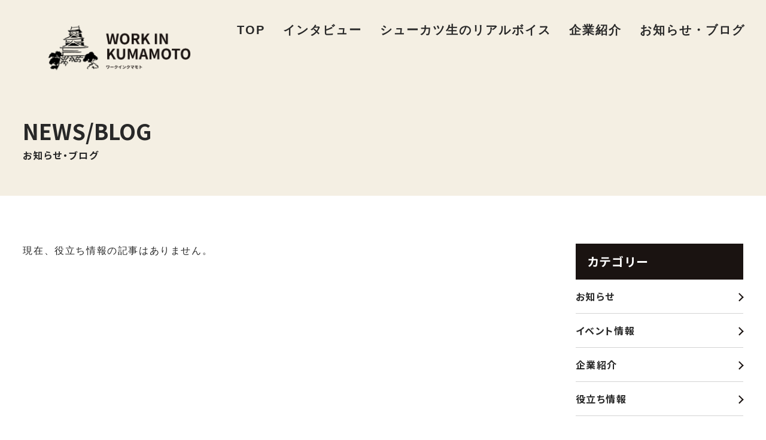

--- FILE ---
content_type: text/html; charset=UTF-8
request_url: http://w-i-kmj.com/news/category/helpful/
body_size: 2527
content:
<!DOCTYPE html>
<html lang="ja">

	<!-- head -->
	<head prefix="og:http://ogp.me/ns#">
		
<meta charset="UTF-8">
<meta http-equiv="X-UA-Compatible" content="IE=edge">
<meta name="viewport" content="width=device-width, initial-scale=1.0">
<!-- font -->
<link rel="preconnect" href="https://fonts.googleapis.com">
<link rel="preconnect" href="https://fonts.gstatic.com" crossorigin>
<link href="https://fonts.googleapis.com/css2?family=Noto+Sans+JP:wght@700;900&display=swap" rel="stylesheet">
<!-- END / font -->
<link rel="stylesheet" href="/assets/css/style.min.css">
<link rel="stylesheet" href="/assets/css/fix.css">
<link rel="stylesheet" href="/assets/css/insta.css">
<link rel="stylesheet" href="/assets/css/media.css">

  <link rel="stylesheet" href="/assets/css/company/style.css">
  <link rel="stylesheet" href="/assets/css/company/media.css">
  
<link rel="stylesheet" href="/assets/css/custom.css">

<!-- 2025年度 -->
<link rel="stylesheet" href="/assets/css/style2025.css">

<script src="/assets/js/jquery.min.js"></script>
<script src="/assets/js/jquery.bxslider.js"></script>
<script src="/assets/js/library.js"></script>
<script src="/assets/js/script.min.js"></script>
<script src="/assets/js/script.js"></script>

<title>ワークインくまもと｜熊本のイキイキ輝く企業</title>
<link rel="icon" href="/assets/img/meta/favicon.ico">
<link rel="icon" type="image/png" href="/assets/img/meta/icon-512x512.png">
<link rel="apple-touch-icon" href="/assets/img/meta/apple-touch-icon.png">

<!-- Google tag (gtag.js) -->
<script async src="https://www.googletagmanager.com/gtag/js?id=G-SVV73R2CX9"></script>
<script>
  window.dataLayer = window.dataLayer || [];
  function gtag(){dataLayer.push(arguments);}
  gtag('js', new Date());

  gtag('config', 'G-SVV73R2CX9');
</script>	</head>
	<!-- /head -->

	<body class="page-news" data-root="/">
		
<header class="l-header">
  <div class="l-nav">
    <div class="l-nav__global min768">
      <ul>
        <li><a class="l-nav__global_link" href="/">TOP</a></li>
        <li><a class="l-nav__global_link" href="/#a-interview">インタビュー</a></li>
        <li><a class="l-nav__global_link" href="/#a-voice">シューカツ生のリアルボイス</a></li>
        <li><a class="l-nav__global_link" href="/#a-partners">企業紹介</a></li>
        <li><a class="l-nav__global_link" href="/news/">お知らせ・ブログ</a></li>
      </ul>
    </div>

    <div class="l-nav__toggle max768">
      <span></span>
      <span></span>
      <span>MENU</span>
    </div>
  </div>

  <nav class="l-navMenu">
    <div class="l-navMenu__inner">
      <h1 class="l-navMenu__logo">
        <a class="l-nav__global_link" href="/">
          <img src="/assets/img/common/logo.svg" alt="ワークインクマモト">
        </a>
      </h1>

      <div class="l-navMenu__list">
        <ul>
        <li><a class="l-nav__global_link" href="/">TOP</a></li>
        <li><a class="l-nav__global_link" href="/#a-interview">インタビュー</a></li>
        <li><a class="l-nav__global_link" href="/#a-voice">シューカツ生のリアルボイス</a></li>
        <li><a class="l-nav__global_link" href="/#a-partners">企業紹介</a></li>
        <li><a class="l-nav__global_link" href="/news/">お知らせ・ブログ</a></li>
        </ul>
      </div>
    </div>
  </nav>
</header>
		<div id="p-news" class="l-body">
			<main>
				<a class="p-news_logo" href="/">
					<img src="/assets/img/common/logo.png" alt="WORK IN KUMAMOTO ワークインクマモト">
				</a>
				<div class="p-news_ttl">
					<div class="p-news_ttl_inner">
						<h1>NEWS/BLOG</h1>
						<p>お知らせ・ブログ</p>
					</div>
				</div>
				<div class="page-archive p-news_content_wrapper">
					<div class="p-news_content">
						<p>現在、役立ち情報の記事はありません。</p>						</div>
													<div class="p-news-sidebar">
								<div class="p-news-sidebar_inner">
									<aside class="c-flex__260 c-sidebar">
	<div class="c-sidebar__cell">
		<div class="c-sidebar__title">
			<h2>カテゴリー<span class="max768">※カテゴリーを選択して下さい</span></h2>
		</div>
				<nav class="c-sidebar__nav min768">
			<ul>
				<li><a href="http://w-i-kmj.com/news/category/news/"><span>お知らせ</span></a></li><li><a href="http://w-i-kmj.com/news/category/event/"><span>イベント情報</span></a></li><li><a href="http://w-i-kmj.com/news/category/company/"><span>企業紹介</span></a></li><li><a href="http://w-i-kmj.com/news/category/helpful/"><span>役立ち情報</span></a></li>			</ul>
		</nav>
		<div class="c-sidebar__select max768">
			<select name="select" onChange="location.href=value;">
				<option value="http://w-i-kmj.com/news/category/news/">お知らせ</option><option value="http://w-i-kmj.com/news/category/event/">イベント情報</option><option value="http://w-i-kmj.com/news/category/company/">企業紹介</option><option value="http://w-i-kmj.com/news/category/helpful/">役立ち情報</option>			</select>
		</div>
		<div class="c-sidebar__allbtn">
			<a href="http://w-i-kmj.com/news/">記事一覧へ</a>
		</div>
	</div>
</aside>								</div>
							</div>
											</div>
					<div class="p-news-sidebar">
						<div class="p-news-sidebar_inner">
													</div>
					</div>
				</div>
			</main>
		</div>
		      <section class="l-foo-sns">
        <div class="l-foo-sns__box">
          <h3>最新情報はSNSアカウントをフォロー</h3>
          <p>
            本誌に掲載している熊本の元気企業の情報やお知らせは<br>
            ワークインクマモト公式SNSでご紹介していきます。ぜひフォローしてください！
          </p>
        </div>

        <div class="l-foo-sns__link">
          <a href="https://www.instagram.com/workinkumamoto/" target="_blank">
            <img src="/assets/img/common/insta.jpg" alt="インスタ">
          </a>
          <a href="https://liff.line.me/1645278921-kWRPP32q/?accountId=172ojsaz" target="_blank">
            <img src="/assets/img/common/line.jpg" alt="ライン">
          </a>
        </div>
      </section>

      <footer class="l-footer">
        <div class="l-footer__box">
          <a href="/" class="l-footer__logo">
            <img src="/assets/img/common/logo.svg" alt="ワークインクマモト 共栄コア メディア事業部">
          </a>

          <div class="l-footer__address">
            <p>発行：共栄堂パブリッシング（株式会社 共栄コア 内）</p>
            <p>〒860-0863</p>
            <p>熊本県熊本市中央区城東町5-40-2F</p>
            <p>Tel：096-273-7880 Fax：096-273-7800</p>
          </div>
        </div>

        <p class="l-footer__copyright">
          <small>&copy; ワークインクマモト 2025 All_rights_reserved.</small>
        </p>
      </footer>	</body>
</html>


--- FILE ---
content_type: text/css
request_url: http://w-i-kmj.com/assets/css/style.min.css
body_size: 20097
content:
html,body,div,span,object,iframe,h1,h2,h3,h4,h5,h6,p,blockquote,pre,abbr,address,cite,code,del,dfn,em,img,ins,kbd,q,samp,small,strong,sub,sup,var,b,i,dl,dt,dd,ol,ul,li,fieldset,form,label,legend,table,caption,tbody,tfoot,thead,tr,th,td,article,aside,canvas,details,figcaption,figure,footer,header,hgroup,menu,nav,section,summary,time,mark,audio,video{margin:0;padding:0;border:0;outline:0;vertical-align:baseline;background:transparent}article,aside,details,figcaption,figure,footer,header,hgroup,menu,nav,section,main{display:block}body{line-height:1}div,p,span,object,iframe,blockquote,pre,abbr,address,cite,code,del,dfn,em,img,ins,kbd,q,samp,small,strong,sub,sup,var,b,i,dl,dt,dd,ol,ul,li,fieldset,form,label,legend,article,aside,canvas,details,figcaption,figure,footer,header,hgroup,menu,nav,section,summary,time,mark,audio,video,table,tr,td,th,tbody,tfoot,thead{line-height:1}h1,h2,h3,h4,h5,h6{line-height:1;font-weight:normal}address,caption,cite,code,dfn,em,strong,th,var{font-style:normal;font-weight:normal}ol,ul{list-style:none}blockquote,q{quotes:none}blockquote::before,blockquote::after,q::before,q::after{content:'';content:none}table{border-collapse:collapse;border-spacing:0}img{max-width:100%;height:auto;vertical-align:bottom;padding:0}a img{border:none}a{font-size:100%;vertical-align:baseline;background:transparent}a:hover{-webkit-backface-visibility:hidden;backface-visibility:hidden}a:hover img{-webkit-backface-visibility:hidden;backface-visibility:hidden}#wpadminbar{display:none}*,*::before,*::after{box-sizing:border-box;-webkit-font-smoothing:antialiased;-moz-osx-font-smoothing:grayscale;text-rendering:geometricPrecision;-webkit-tap-highlight-color:rgba(0,0,0,0)}::-moz-selection{background:#282828;color:#fff}::selection{background:#282828;color:#fff}::-moz-selection{background:#282828;color:#fff}html{font-size:62.5%}body{width:100%;background-color:#fff;font-family:"游ゴシック体", "Yu Gothic", YuGothic, "ヒラギノ角ゴ Pro", "Hiragino Kaku Gothic Pro", "メイリオ", Meiryo, "MS Pゴシック", "MS PGothic", sans-serif;font-size:1.0rem;font-weight:500;color:#282828;-webkit-font-feature-settings:'palt';font-feature-settings:'palt';-webkit-text-size-adjust:100%;-webkit-overflow-scrolling:touch;overflow-x:hidden;max-width:100%;letter-spacing:.05em;overflow-x:hidden;overscroll-behavior-y:none}p,a,li,dt,dd,small,address,th,td{letter-spacing:.1em}@media screen and (min-width: 1000px){p,a,li,dt,dd,small,address,th,td{font-size:1.6rem}}@media screen and (max-width: 999px) and (min-width: 668px){p,a,li,dt,dd,small,address,th,td{font-size:1.4rem}}@media screen and (max-width: 667px){p,a,li,dt,dd,small,address,th,td{font-size:1.2rem}}a{font-weight:400;text-decoration:none;transition:all 300ms ease}a.is-hover:hover{opacity:.9}a,a:visited,a:focus,a:link,a:active{color:#282828}p,dt,dd,th,td,address,th,td{line-height:1.5}h1,h2,h3,h4,h5,h6{font-size:1.6rem;font-weight:400;line-height:1.4;letter-spacing:.1em}ol,ul{list-style:none}main{display:block}@media screen and (min-width: 1000px){body{font-size:12px}}.l-body{min-height:calc( 100vh - 456px)}.l-breadcrumb-list{width:100%;position:absolute;right:0;display:flex;flex-wrap:wrap;justify-content:flex-end;align-items:center}@media screen and (min-width: 1000px){.l-breadcrumb-list{padding:0 60px;bottom:-18px}}@media screen and (max-width: 999px){.l-breadcrumb-list{padding:0 5%;bottom:-18px}}.l-breadcrumb-list li,.l-breadcrumb-list a{font-weight:300;letter-spacing:.12em}@media screen and (min-width: 668px){.l-breadcrumb-list li,.l-breadcrumb-list a{font-size:1.2rem}}@media screen and (max-width: 667px){.l-breadcrumb-list li,.l-breadcrumb-list a{font-size:1.0rem}}.l-breadcrumb-list li{margin-bottom:5px}.l-breadcrumb-list li:not(:last-of-type)::after{content:'>';margin:0 4px}.l-breadcrumb-list li:last-of-type a{pointer-events:none;text-decoration:none}.l-breadcrumb-list--static{position:static;margin-top:12px}.l-footer{border-top:solid 1px #282828;color:#282828;padding:60px 0 0}.l-footer__box{max-width:1400px;width:94%;margin:auto;margin-bottom:40px}@media screen and (min-width: 1000px){.l-footer__box{display:flex;justify-content:space-between;align-items:center}}.l-footer__logo{display:block;width:300px;margin-bottom:60px}@media screen and (max-width: 414px){.l-footer__logo{width:200px;margin:auto;margin-bottom:40px}}.l-footer__address{margin-bottom:20px}.l-footer__address p{line-height:1.8}@media screen and (min-width: 1000px){.l-footer__address p{font-size:1.8rem}}@media screen and (max-width: 999px) and (min-width: 668px){.l-footer__address p{font-size:1.6rem}}@media screen and (max-width: 667px){.l-footer__address p{font-size:1.4rem}}.l-footer__copyright{background:#282828}.l-footer__copyright small{display:block;text-align:center;color:#fff;padding:10px 0}@media screen and (min-width: 1000px){.l-footer__copyright small{font-size:1.8rem}}@media screen and (max-width: 999px) and (min-width: 668px){.l-footer__copyright small{font-size:1.6rem}}@media screen and (max-width: 667px){.l-footer__copyright small{font-size:1.4rem}}.l-foo-sns{padding:80px 0;max-width:1100px;width:94%;margin:auto}@media screen and (min-width: 1000px){.l-foo-sns{display:flex;justify-content:space-between;align-items:center}}.l-foo-sns__box{text-align:center}.l-foo-sns__box h3{font-family:'Noto Sans JP', serif;font-weight:900;margin-bottom:30px}@media screen and (min-width: 1000px){.l-foo-sns__box h3{font-size:2.8rem}}@media screen and (max-width: 999px) and (min-width: 668px){.l-foo-sns__box h3{font-size:1.8rem}}@media screen and (max-width: 667px){.l-foo-sns__box h3{font-size:1.6rem}}.l-foo-sns__box p{font-family:'Noto Sans JP', serif;font-weight:bold}@media screen and (min-width: 1000px){.l-foo-sns__box p{font-size:1.8rem}}@media screen and (max-width: 999px) and (min-width: 668px){.l-foo-sns__box p{font-size:1.6rem}}@media screen and (max-width: 667px){.l-foo-sns__box p{font-size:1.4rem}}.l-foo-sns__link{display:flex;justify-content:space-between;max-width:400px}@media screen and (min-width: 1000px){.l-foo-sns__link{width:30%}}@media screen and (max-width: 999px){.l-foo-sns__link{margin:30px auto 0}}.l-foo-sns__link>a{display:block;width:42%;max-width:180px}.l-header{position:fixed;top:0;left:0;width:100%;height:90px;z-index:9999;box-sizing:border-box}.l-inr-ss,.l-inr-s,.l-inr-m,.l-inr-l,.l-inr-l-2,.l-inr-l-3{width:90%;margin:0 auto}.l-inr-ss{max-width:560px}.l-inr-m{max-width:1000px}.l-inr-l{max-width:1200px}.l-inr-l-2{max-width:1440px}.l-inr-l-3{max-width:1400px}.l-inr--full{width:100%}.l-nav{-ms-align-items:center;align-items:center;transition:0.5s;width:100%;height:100px;display:flex;justify-content:flex-end}@media screen and (max-width: 1279px){.l-nav.is-animation{background:#fff}}@media screen and (max-width: 768px){.l-nav{height:80px}}.l-nav__global ul{display:flex;justify-content:flex-start;-ms-align-items:center;align-items:center}.l-nav__global li a{display:block;padding:0 15px;transition:.5s;font-weight:bold}@media screen and (min-width: 1000px){.l-nav__global li a{font-size:2.0rem}}@media screen and (max-width: 999px) and (min-width: 668px){.l-nav__global li a{font-size:1.8rem}}@media screen and (max-width: 667px){.l-nav__global li a{font-size:1.6rem}}@media screen and (max-width: 414px){.l-nav__global li a{padding:0 10px}}.l-nav__content{height:100%;min-height:100vh}.l-nav__wrapper{position:relative}.l-nav__overlay{content:"";display:block;width:100%;height:100%;visibility:hidden;position:fixed;top:0;left:0;background:rgba(0,0,0,0.2);backdrop-filter:blur(1px);-webkit-backdrop-filter:blur(1px);z-index:1001;opacity:0;transition:opacity 0.5s}.l-nav__overlay.js-open{width:100%;height:100%;opacity:1;visibility:visible}.l-nav__toggle{display:block;position:relative;width:50px;height:50px;text-transform:uppercase;transition:0.5s;z-index:1005}@media screen and (min-width: 1000px){.l-nav__toggle{display:none}}.l-nav__toggle span{display:block;transition:0.5s}.l-nav__toggle span:nth-of-type(1){background:#282828;width:32px;height:2px}@media screen and (min-width: 668px){.l-nav__toggle span:nth-of-type(1){-webkit-transform:translateY(14px);transform:translateY(14px)}}@media screen and (max-width: 667px){.l-nav__toggle span:nth-of-type(1){-webkit-transform:translateY(12px) translateX(12px);transform:translateY(12px) translateX(12px)}}.l-nav__toggle span:nth-of-type(2){background:#282828;width:24px;height:2px}@media screen and (min-width: 668px){.l-nav__toggle span:nth-of-type(2){-webkit-transform:translateY(24px);transform:translateY(24px)}}@media screen and (max-width: 667px){.l-nav__toggle span:nth-of-type(2){-webkit-transform:translateY(20px) translateX(12px);transform:translateY(20px) translateX(12px)}}.l-nav__toggle span:nth-of-type(3){-webkit-transform:translateY(34px);transform:translateY(34px);font-size:14px;color:#282828}@media screen and (max-width: 667px){.l-nav__toggle span:nth-of-type(3){-webkit-transform:translateY(30px);transform:translateY(30px);font-size:12px}}.l-nav__toggle.js-active span:nth-of-type(1){width:24px}@media screen and (min-width: 668px){.l-nav__toggle.js-active span:nth-of-type(1){-webkit-transform:translateY(18px) translateX(10px) rotate(45deg);transform:translateY(18px) translateX(10px) rotate(45deg)}}@media screen and (max-width: 667px){.l-nav__toggle.js-active span:nth-of-type(1){-webkit-transform:translateY(14px) translateX(10px) rotate(45deg);transform:translateY(14px) translateX(10px) rotate(45deg)}}@media screen and (min-width: 668px){.l-nav__toggle.js-active span:nth-of-type(2){-webkit-transform:translateY(16px) translateX(10px) rotate(-45deg);transform:translateY(16px) translateX(10px) rotate(-45deg)}}@media screen and (max-width: 667px){.l-nav__toggle.js-active span:nth-of-type(2){-webkit-transform:translateY(12px) translateX(10px) rotate(-45deg);transform:translateY(12px) translateX(10px) rotate(-45deg)}}.l-navMenu{position:fixed;bottom:0;left:0;width:100%;display:flex;justify-content:center;-ms-align-items:center;align-items:center;flex-wrap:wrap;background:rgba(0,0,0,0.3);backdrop-filter:blur(4px);-webkit-backdrop-filter:blur(4px);transition:0.5s;opacity:0;visibility:hidden;z-index:10000}@media screen and (min-width: 668px){.l-navMenu{max-width:400px;height:100%;border-right:solid 1px #282828}}.l-navMenu.js-open{opacity:1;visibility:visible}.l-navMenu__inner{margin:0 auto}.l-navMenu__logo{width:120px;margin:0 auto 20px}.l-navMenu__list{margin:0 auto 20px}.l-navMenu__list a{display:inline-block;position:relative;text-align:center;padding:10px;font-size:14px;color:#282828}.l-navMenu__list a:hover{opacity:1}.l-navMenu__list a::after{content:"";position:absolute;bottom:-4px;left:0;width:100%;height:2px;background:#836a5d;transition:0.5s;opacity:0}.l-navMenu__list a:hover::after{bottom:0;opacity:1}.c-accordion__box{width:100%}.c-accordion__header{position:relative;cursor:pointer;transition:ease .5s;padding:16px 0;padding-right:50px}@media screen and (max-width: 414px){.c-accordion__header{padding:10px 0 14px;padding-right:40px}}.c-accordion__header::before{content:'';position:absolute;top:50%;right:20px;-webkit-transform:translateY(-50%);transform:translateY(-50%);width:7px;height:7px;background:url("../img/common/icon/arrow.svg") no-repeat center;background-size:100%;-webkit-transform:rotate(-0.25turn);transform:rotate(-0.25turn);transition:ease-in-out .5s}.c-accordion__header.is-active::before{-webkit-transform:rotate(0.25turn);transform:rotate(0.25turn)}.c-accordion__header:hover,.c-accordion__header:active,.c-accordion__header.is-active{background-color:rgba(178,156,150,0.1) !important}.c-accordion__contents{overflow:hidden;height:0;opacity:0;transition:opacity .5s}.c-accordion__contents.is-open{padding:20px;height:auto;opacity:1}.c-block-orange-shadow{background-color:#fff;border-radius:30px;box-shadow:0px 0px 12.5px rgba(230,70,38,0.2)}.c-block-black-shadow{background-color:#fff;border-radius:30px;box-shadow:0px 0px 12.5px rgba(0,0,0,0.2)}.c-btn-width__250{max-width:250px;width:100%}.c-btn-w400-h60{max-width:400px;width:100%}@media screen and (min-width: 1000px){.c-btn-w400-h60{height:60px}}@media screen and (max-width: 999px) and (min-width: 668px){.c-btn-w400-h60{height:50px}}@media screen and (max-width: 667px){.c-btn-w400-h60{height:40px}}@media screen and (min-width: 1000px){.c-btn-line{height:60px}}@media screen and (max-width: 999px) and (min-width: 668px){.c-btn-line{height:50px}}@media screen and (max-width: 667px){.c-btn-line{height:40px}}.c-btn-line a{display:block;width:100%;height:100%;display:flex;justify-content:center;align-items:center;text-align:center;font-weight:bold;border-radius:10px;border:1px solid #282828;color:#282828}@media screen and (min-width: 1000px){.c-btn-line a{font-size:1.6rem}}@media screen and (max-width: 999px) and (min-width: 668px){.c-btn-line a{font-size:1.4rem}}@media screen and (max-width: 667px){.c-btn-line a{font-size:1.2rem}}.c-btn-line a.is-hover:hover{background-color:#282828;color:#fff}.c-btn-radius{max-width:270px;width:100%}@media screen and (min-width: 1000px){.c-btn-radius{height:60px}}@media screen and (max-width: 999px){.c-btn-radius{height:45px}}.c-btn-radius a{display:flex;justify-content:center;align-items:center;width:100%;height:100%;background-color:#fff;border-radius:50px;font-family:'Noto Sans JP', serif;font-weight:bold;color:#282828;position:relative;overflow:hidden;box-shadow:0px 0px 12.5px rgba(40,40,40,0.2)}@media screen and (min-width: 1000px){.c-btn-radius a{font-size:1.8rem}}@media screen and (max-width: 999px) and (min-width: 668px){.c-btn-radius a{font-size:1.6rem}}@media screen and (max-width: 667px){.c-btn-radius a{font-size:1.4rem}}@media screen and (min-width: 668px){.c-btn-navi{padding-top:70px}}@media screen and (max-width: 667px){.c-btn-navi{padding-top:10px}}.c-btn__inr{display:block;width:100%;height:100%;text-align:center;font-weight:bold;position:relative}.c-btn__line{display:inline-block;color:#836a5d !important;text-decoration:underline;font-family:'Yu Mincho','游明朝', serif;font-size:inherit}.c-btn__line-blue{display:inline-block;color:#5999ad !important;text-decoration:underline;font-family:'Yu Mincho','游明朝', serif;font-size:inherit;padding-right:20px;position:relative}.c-btn__line-blue::after{content:'';position:absolute;top:50%;right:0;-webkit-transform:translateY(-50%);transform:translateY(-50%);width:14px;height:14px;background:url("../img/common/icon/link.svg") no-repeat center;background-size:contain}.c-btn__en{display:flex;justify-content:center;align-items:center;margin:40px auto;text-align:center}.c-btn__en-ttl{font-size:2.4rem;color:#836a5d;vertical-align:middle;padding-bottom:8px;margin-left:4px;background:rgba(255,255,255,0.6);position:relative;z-index:3}@media screen and (max-width: 414px){.c-btn__en-ttl{font-size:2rem;padding-bottom:4px}}.c-btn__en-curcle{width:60px;height:60px;padding:18px 0;border-radius:100%;background:#fff;border:solid 1px #836a5d;transition:.3s;position:relative;z-index:2}@media screen and (max-width: 414px){.c-btn__en-curcle{width:50px;height:50px;padding:18px 0}}.c-btn__en-curcle::after{content:'';position:absolute;top:-16px;left:-16px;width:90px;height:90px;background:url("../img/common/en_small.png") no-repeat center;background-size:contain;z-index:1;-webkit-animation:7s linear infinite rotation;animation:7s linear infinite rotation}@media screen and (max-width: 414px){.c-btn__en-curcle::after{width:80px;height:80px}}.c-btn__en-curcle span{display:inline-block;width:10px;height:10px;background:url("../img/common/icon/arrow.svg") no-repeat center;background-size:contain}.c-btn__en:hover .c-btn__en-curcle{background:rgba(178,156,150,0.1)}@-webkit-keyframes rotation{0%{-webkit-transform:rotate(0);transform:rotate(0)}100%{-webkit-transform:rotate(360deg);transform:rotate(360deg)}}@keyframes rotation{0%{-webkit-transform:rotate(0);transform:rotate(0)}100%{-webkit-transform:rotate(360deg);transform:rotate(360deg)}}.c-btn__en-big{margin:40px auto;text-align:center;display:inline-block}.c-btn__en-big-curcle{width:140px;height:140px;padding:16px 0;border-radius:100%;background:#fff;border:solid 1px #836a5d;transition:.3s;position:relative;z-index:2}@media screen and (max-width: 414px){.c-btn__en-big-curcle{width:120px;height:120px;padding:14px 0}}.c-btn__en-big-curcle::after{content:'';position:absolute;top:-16px;left:-16px;width:170px;height:170px;background:url("../img/common/en-big.png") no-repeat center;background-size:contain;z-index:1;-webkit-animation:9s linear infinite rotation;animation:9s linear infinite rotation}@media screen and (max-width: 414px){.c-btn__en-big-curcle::after{top:-16px;left:-16px;width:150px;height:150px}}.c-btn__en-big-curcle span{display:inline-block;width:10px;height:10px;background:url("../img/common/icon/arrow.svg") no-repeat center;background-size:contain;-webkit-transform:rotate(0.25turn);transform:rotate(0.25turn);transition:.3s}.c-btn__en-big-icon{width:30px;height:30px;margin:16px auto 4px}.c-btn__en-big p{font-size:1.4rem;color:#836a5d}.c-btn__en-big:hover .c-btn__en-big-curcle{background:rgba(178,156,150,0.1)}.c-btn__en-big:hover .c-btn__en-big-curcle span{-webkit-transform:translateY(4px) rotate(0.25turn);transform:translateY(4px) rotate(0.25turn)}@keyframes rotation{0%{-webkit-transform:rotate(0);transform:rotate(0)}100%{-webkit-transform:rotate(360deg);transform:rotate(360deg)}}.c-btn__fix{position:fixed;bottom:40px;right:0;width:60px;height:220px;background:url("../img/common/line_btn.svg") no-repeat right center;background-size:contain}@media screen and (max-width: 999px){.c-btn__fix{display:none}}.c-btn__fix{position:fixed;bottom:40px;right:0;width:60px;height:220px;background:url("../img/common/line_btn.svg") no-repeat right center;background-size:contain}@media screen and (max-width: 999px){.c-btn__fix{display:none}}.c-btn__base{text-align:center;margin-top:40px}@media screen and (max-width: 667px){.c-btn__base{margin-top:20px}}.c-btn__base a{position:relative;text-align:center;display:inline-block;padding:6px 0 10px;width:240px;border-radius:30px;box-sizing:border-box;transition:.5s;border:solid 1px #836a5d;background:#836a5d;color:#fff}.c-btn__base a::after{content:'';position:absolute;top:50%;-webkit-transform:translateY(-50%);transform:translateY(-50%);right:16px;width:10px;height:10px;background:url("../img/common/icon/arrow-w.svg") no-repeat center;background-size:contain}.c-btn__base a:hover{color:#836a5d;background:#fff;border:solid 1px #836a5d}.c-btn__base a:hover::after{background:url("../img/common/icon/arrow.svg") no-repeat center;background-size:contain}.js-effect{opacity:0;-webkit-transform:translate(0, 40px);transform:translate(0, 40px);transition:300ms}.js-effect.js-shown{opacity:1;-webkit-transform:translate(0, 0);transform:translate(0, 0)}.js-fadein{opacity:0;transition:3s cubic-bezier(0.23, 1, 0.32, 1);transition-property:opacity}.js-fadein.js-shown{opacity:1}.js-fadeup{opacity:0;-webkit-transform:translate3d(0, 20px, 0);transform:translate3d(0, 20px, 0);transition:2s cubic-bezier(0.23, 1, 0.32, 1);transition-property:opacity, -webkit-transform;transition-property:opacity, transform;transition-property:opacity, transform, -webkit-transform}.js-fadeup.js-shown{opacity:1;-webkit-transform:translate3d(0, 0, 0);transform:translate3d(0, 0, 0)}.js-height{-webkit-clip-path:polygon(0 100%, 100% 100%, 100% 100%, 0 100%);clip-path:polygon(0 100%, 100% 100%, 100% 100%, 0 100%);transition:1s -webkit-clip-path cubic-bezier(0.77, 0, 0.175, 1);transition:1s clip-path cubic-bezier(0.77, 0, 0.175, 1);transition:1s clip-path cubic-bezier(0.77, 0, 0.175, 1), 1s -webkit-clip-path cubic-bezier(0.77, 0, 0.175, 1);transition:1s clip-path cubic-bezier(0.77, 0, 0.175, 1),1s -webkit-clip-path cubic-bezier(0.77, 0, 0.175, 1)}.js-height.js-shown{-webkit-clip-path:polygon(0 0, 100% 0, 100% 100%, 0 100%);clip-path:polygon(0 0, 100% 0, 100% 100%, 0 100%)}.js-width{-webkit-clip-path:polygon(0 0, 0 0, 0 100%, 0 100%);clip-path:polygon(0 0, 0 0, 0 100%, 0 100%);transition:4s -webkit-clip-path cubic-bezier(0.23, 1, 0.32, 1);transition:4s clip-path cubic-bezier(0.23, 1, 0.32, 1);transition:4s clip-path cubic-bezier(0.23, 1, 0.32, 1), 4s -webkit-clip-path cubic-bezier(0.23, 1, 0.32, 1);transition:4s clip-path cubic-bezier(0.23, 1, 0.32, 1),4s -webkit-clip-path cubic-bezier(0.23, 1, 0.32, 1)}.js-width.js-shown{-webkit-clip-path:polygon(0 0, 100% 0, 100% 100%, 0 100%);clip-path:polygon(0 0, 100% 0, 100% 100%, 0 100%)}.js-scale{opacity:0;-webkit-transform:scale(1.1);transform:scale(1.1);transition:1s;transition-property:opacity, -webkit-transform;transition-property:opacity, transform;transition-property:opacity, transform, -webkit-transform}.js-scale.js-shown{opacity:1;-webkit-transform:none;transform:none}.scroll-in{opacity:1 !important;-webkit-transform:translate(0, 0);transform:translate(0, 0)}@media screen and (max-width: 414px){.js-delay-1{transition-delay:300ms !important}.js-delay-2{transition-delay:600ms !important}.js-delay-3{transition-delay:900ms !important}.js-delay-4{transition-delay:1200ms !important}.js-delay-5{transition-delay:1500ms !important}.js-delay-6{transition-delay:1800ms !important}.js-delay-7{transition-delay:2100ms !important}.js-delay-8{transition-delay:2400ms !important}.js-delay-9{transition-delay:2700ms !important}.js-delay-10{transition-delay:3000ms !important}.js-delay-11{transition-delay:3300ms !important}.js-delay-12{transition-delay:3600ms !important}.js-delay-13{transition-delay:3900ms !important}.js-delay-14{transition-delay:4200ms !important}.js-delay-15{transition-delay:4500ms !important}.js-delay-16{transition-delay:4800ms !important}.js-delay-17{transition-delay:5100ms !important}.js-delay-18{transition-delay:5400ms !important}.js-delay-19{transition-delay:5700ms !important}.js-delay-20{transition-delay:6000ms !important}}@media screen and (min-width: 1000px){.c-flex__710__430{display:flex;align-items:flex-start}}@media screen and (min-width: 1000px){.c-flex__710{width:59.16667%}}@media screen and (max-width: 999px){.c-flex__710{width:100%}}@media screen and (min-width: 1000px){.c-flex__430{width:35.83333%}}@media screen and (max-width: 999px){.c-flex__430{width:100%}}@media screen and (min-width: 1000px){.c-flex__780__320{display:flex;justify-content:space-between}}@media screen and (min-width: 1000px){.c-flex__780{width:65%}}@media screen and (max-width: 999px){.c-flex__780{width:100%}}@media screen and (min-width: 1000px){.c-flex__320{width:26.66667%}}@media screen and (max-width: 999px){.c-flex__320{width:100%}}@media screen and (min-width: 1000px){.c-flex__700__320{display:flex;align-items:flex-start}}@media screen and (min-width: 1000px){.c-flex__700{width:58.33333%}}@media screen and (max-width: 999px){.c-flex__700{width:100%}}@media screen and (min-width: 1000px){.c-flex__320{width:26.66667%}}@media screen and (max-width: 999px){.c-flex__320{width:100%}}@media screen and (min-width: 1000px){.c-flex-1080__700__320{display:flex;align-items:flex-start}}@media screen and (min-width: 1000px){.c-flex-1080__700{width:64.81481%}}@media screen and (max-width: 999px){.c-flex-1080__700{width:100%}}@media screen and (min-width: 1000px){.c-flex-1080__320{width:29.62963%}}@media screen and (max-width: 999px){.c-flex-1080__320{width:100%}}@media screen and (min-width: 1000px){.c-flex__568__550{display:flex;align-items:flex-start}}@media screen and (min-width: 1000px){.c-flex__568{width:47.33333%}}@media screen and (max-width: 999px){.c-flex__568{width:100%}}@media screen and (min-width: 1000px){.c-flex__550{width:45.83333%}}@media screen and (max-width: 999px){.c-flex__550{width:100%}}@media screen and (min-width: 1000px){.c-flex__580__580{display:flex;align-items:flex-start}}@media screen and (min-width: 1000px){.c-flex__580{width:48.33333%}}@media screen and (max-width: 999px){.c-flex__580{width:100%}}@media screen and (min-width: 668px){.c-flex-sm__580__580{display:flex;align-items:flex-start}}@media screen and (min-width: 668px){.c-flex-sm__580{width:48.33333%}}@media screen and (max-width: 667px){.c-flex-sm__580{width:100%}}.js-fadein{opacity:0;transition:1200ms cubic-bezier(0.19, 1, 0.22, 1);transition-property:opacity}.js-fadein-left{opacity:0;transition:1200ms cubic-bezier(0.19, 1, 0.22, 1);transition-property:opacity,-webkit-transform;transition-property:opacity,transform;transition-property:opacity,transform,-webkit-transform}@media screen and (min-width: 668px){.js-fadein-left{-webkit-transform:translate3d(-30px, 0, 0);transform:translate3d(-30px, 0, 0)}}@media screen and (max-width: 667px){.js-fadein-left{-webkit-transform:translate3d(-20px, 0, 0);transform:translate3d(-20px, 0, 0)}}.js-fadein-bottom{opacity:0;transition:1200ms cubic-bezier(0.19, 1, 0.22, 1);transition-property:opacity,-webkit-transform;transition-property:opacity,transform;transition-property:opacity,transform,-webkit-transform}@media screen and (min-width: 668px){.js-fadein-bottom{-webkit-transform:translate3d(0, 50px, 0);transform:translate3d(0, 50px, 0)}}@media screen and (max-width: 667px){.js-fadein-bottom{-webkit-transform:translate3d(0, 30px, 0);transform:translate3d(0, 30px, 0)}}.is-active.js-fadein,.is-active .js-fadein{opacity:1}.is-active.js-fadein-bottom,.is-active .js-fadein-bottom,.is-active.js-fadein-left,.is-active .js-fadein-left{opacity:1;-webkit-transform:translate3d(0, 0, 0);transform:translate3d(0, 0, 0);transition-timing-function:cubic-bezier(0.23, 1, 0.32, 1)}.js-delay-1{transition-delay:100ms !important}.js-delay-anime-1{-webkit-animation-delay:100ms !important;animation-delay:100ms !important}.js-delay-2{transition-delay:200ms !important}.js-delay-anime-2{-webkit-animation-delay:200ms !important;animation-delay:200ms !important}.js-delay-3{transition-delay:300ms !important}.js-delay-anime-3{-webkit-animation-delay:300ms !important;animation-delay:300ms !important}.js-delay-4{transition-delay:400ms !important}.js-delay-anime-4{-webkit-animation-delay:400ms !important;animation-delay:400ms !important}.js-delay-5{transition-delay:500ms !important}.js-delay-anime-5{-webkit-animation-delay:500ms !important;animation-delay:500ms !important}.js-delay-6{transition-delay:600ms !important}.js-delay-anime-6{-webkit-animation-delay:600ms !important;animation-delay:600ms !important}.js-delay-7{transition-delay:700ms !important}.js-delay-anime-7{-webkit-animation-delay:700ms !important;animation-delay:700ms !important}.js-delay-8{transition-delay:800ms !important}.js-delay-anime-8{-webkit-animation-delay:800ms !important;animation-delay:800ms !important}.js-delay-9{transition-delay:900ms !important}.js-delay-anime-9{-webkit-animation-delay:900ms !important;animation-delay:900ms !important}.js-delay-10{transition-delay:1000ms !important}.js-delay-anime-10{-webkit-animation-delay:1000ms !important;animation-delay:1000ms !important}.js-popup-content{width:100%;height:100%;overflow:auto;top:0 !important;left:0 !important;-webkit-transform:none !important;transform:none !important;z-index:1}.js-popup-content.p-works-l-content__art__inr{position:relative !important}.js-popup-content.is-popup-active{position:fixed !important;width:100%;height:100%;overflow:auto;top:0 !important;left:0 !important;-webkit-transform:none !important;transform:translate3d(0, 0, 1px) !important;z-index:1001 !important}@media screen and (min-width: 1000px){.c-padding{padding-top:50px}}@media screen and (max-width: 999px) and (min-width: 668px){.c-padding{padding-top:40px}}@media screen and (max-width: 667px){.c-padding{padding-top:30px}}@media screen and (min-width: 1000px){.c-padding{padding-bottom:50px}}@media screen and (max-width: 999px) and (min-width: 668px){.c-padding{padding-bottom:40px}}@media screen and (max-width: 667px){.c-padding{padding-bottom:30px}}@media screen and (min-width: 1000px){.c-padding{padding-right:4.6875%;padding-left:4.6875%}}@media screen and (max-width: 999px){.c-padding{padding-right:5%;padding-left:5%}}@media screen and (min-width: 1000px){.c-padding--topbottom{padding-top:50px}}@media screen and (max-width: 999px) and (min-width: 668px){.c-padding--topbottom{padding-top:40px}}@media screen and (max-width: 667px){.c-padding--topbottom{padding-top:30px}}@media screen and (min-width: 1000px){.c-padding--topbottom{padding-bottom:50px}}@media screen and (max-width: 999px) and (min-width: 668px){.c-padding--topbottom{padding-bottom:40px}}@media screen and (max-width: 667px){.c-padding--topbottom{padding-bottom:30px}}@media screen and (min-width: 1000px){.c-padding--top{padding-top:50px}}@media screen and (max-width: 999px) and (min-width: 668px){.c-padding--top{padding-top:40px}}@media screen and (max-width: 667px){.c-padding--top{padding-top:30px}}@media screen and (min-width: 1000px){.c-padding--bottom{padding-bottom:50px}}@media screen and (max-width: 999px) and (min-width: 668px){.c-padding--bottom{padding-bottom:40px}}@media screen and (max-width: 667px){.c-padding--bottom{padding-bottom:30px}}@media screen and (min-width: 1000px){.c-padding--side{padding-right:4.6875%;padding-left:4.6875%}}@media screen and (max-width: 999px){.c-padding--side{padding-right:5%;padding-left:5%}}@media screen and (min-width: 1280px){.c-sticky{display:flex}}@media screen and (min-width: 1280px){.c-sticky__left{position:sticky;top:0;display:block;width:180px;height:100vh;overflow:hidden}}@media screen and (max-width: 1279px){.c-sticky__left{width:100%;margin:auto;margin-right:0}}.c-sticky__right{background:#fff}@media screen and (min-width: 1280px){.c-sticky__right{width:calc( 100% - 180px)}}@media screen and (max-width: 1279px){.c-sticky__right{width:100%;margin:auto;margin-right:0}}@font-face{font-family:'swiper-icons';src:url("data:application/font-woff;charset=utf-8;base64, [base64]//wADZ2x5ZgAAAywAAADMAAAD2MHtryVoZWFkAAABbAAAADAAAAA2E2+eoWhoZWEAAAGcAAAAHwAAACQC9gDzaG10eAAAAigAAAAZAAAArgJkABFsb2NhAAAC0AAAAFoAAABaFQAUGG1heHAAAAG8AAAAHwAAACAAcABAbmFtZQAAA/gAAAE5AAACXvFdBwlwb3N0AAAFNAAAAGIAAACE5s74hXjaY2BkYGAAYpf5Hu/j+W2+MnAzMYDAzaX6QjD6/4//Bxj5GA8AuRwMYGkAPywL13jaY2BkYGA88P8Agx4j+/8fQDYfA1AEBWgDAIB2BOoAeNpjYGRgYNBh4GdgYgABEMnIABJzYNADCQAACWgAsQB42mNgYfzCOIGBlYGB0YcxjYGBwR1Kf2WQZGhhYGBiYGVmgAFGBiQQkOaawtDAoMBQxXjg/wEGPcYDDA4wNUA2CCgwsAAAO4EL6gAAeNpj2M0gyAACqxgGNWBkZ2D4/wMA+xkDdgAAAHjaY2BgYGaAYBkGRgYQiAHyGMF8FgYHIM3DwMHABGQrMOgyWDLEM1T9/w8UBfEMgLzE////P/5//f/V/xv+r4eaAAeMbAxwIUYmIMHEgKYAYjUcsDAwsLKxc3BycfPw8jEQA/[base64]/uznmfPFBNODM2K7MTQ45YEAZqGP81AmGGcF3iPqOop0r1SPTaTbVkfUe4HXj97wYE+yNwWYxwWu4v1ugWHgo3S1XdZEVqWM7ET0cfnLGxWfkgR42o2PvWrDMBSFj/IHLaF0zKjRgdiVMwScNRAoWUoH78Y2icB/yIY09An6AH2Bdu/UB+yxopYshQiEvnvu0dURgDt8QeC8PDw7Fpji3fEA4z/PEJ6YOB5hKh4dj3EvXhxPqH/SKUY3rJ7srZ4FZnh1PMAtPhwP6fl2PMJMPDgeQ4rY8YT6Gzao0eAEA409DuggmTnFnOcSCiEiLMgxCiTI6Cq5DZUd3Qmp10vO0LaLTd2cjN4fOumlc7lUYbSQcZFkutRG7g6JKZKy0RmdLY680CDnEJ+UMkpFFe1RN7nxdVpXrC4aTtnaurOnYercZg2YVmLN/d/gczfEimrE/fs/bOuq29Zmn8tloORaXgZgGa78yO9/cnXm2BpaGvq25Dv9S4E9+5SIc9PqupJKhYFSSl47+Qcr1mYNAAAAeNptw0cKwkAAAMDZJA8Q7OUJvkLsPfZ6zFVERPy8qHh2YER+3i/BP83vIBLLySsoKimrqKqpa2hp6+jq6RsYGhmbmJqZSy0sraxtbO3sHRydnEMU4uR6yx7JJXveP7WrDycAAAAAAAH//wACeNpjYGRgYOABYhkgZgJCZgZNBkYGLQZtIJsFLMYAAAw3ALgAeNolizEKgDAQBCchRbC2sFER0YD6qVQiBCv/H9ezGI6Z5XBAw8CBK/m5iQQVauVbXLnOrMZv2oLdKFa8Pjuru2hJzGabmOSLzNMzvutpB3N42mNgZGBg4GKQYzBhYMxJLMlj4GBgAYow/P/PAJJhLM6sSoWKfWCAAwDAjgbRAAB42mNgYGBkAIIbCZo5IPrmUn0hGA0AO8EFTQAA") format("woff");font-weight:400;font-style:normal}:root{--swiper-theme-color: #007aff}.swiper-container{margin-left:auto;margin-right:auto;position:relative;overflow:hidden;list-style:none;padding:0;z-index:1}.swiper-container-vertical>.swiper-wrapper{flex-direction:column}.swiper-wrapper{position:relative;width:100%;height:100%;z-index:1;display:flex;transition-property:-webkit-transform;transition-property:transform;transition-property:transform, -webkit-transform;box-sizing:content-box}.swiper-container-android .swiper-slide,.swiper-wrapper{-webkit-transform:translate3d(0px, 0, 0);transform:translate3d(0px, 0, 0)}.swiper-container-multirow>.swiper-wrapper{flex-wrap:wrap}.swiper-container-multirow-column>.swiper-wrapper{flex-wrap:wrap;flex-direction:column}.swiper-container-free-mode>.swiper-wrapper{transition-timing-function:ease-out;margin:0 auto}.swiper-slide{flex-shrink:0;width:100%;height:100%;position:relative;transition-property:-webkit-transform;transition-property:transform;transition-property:transform, -webkit-transform}.swiper-slide-invisible-blank{visibility:hidden}.swiper-container-autoheight,.swiper-container-autoheight .swiper-slide{height:auto}.swiper-container-autoheight .swiper-wrapper{align-items:flex-start;transition-property:height, -webkit-transform;transition-property:transform, height;transition-property:transform, height, -webkit-transform}.swiper-container-3d{-webkit-perspective:1200px;perspective:1200px}.swiper-container-3d .swiper-wrapper,.swiper-container-3d .swiper-slide,.swiper-container-3d .swiper-slide-shadow-left,.swiper-container-3d .swiper-slide-shadow-right,.swiper-container-3d .swiper-slide-shadow-top,.swiper-container-3d .swiper-slide-shadow-bottom,.swiper-container-3d .swiper-cube-shadow{-webkit-transform-style:preserve-3d;transform-style:preserve-3d}.swiper-container-3d .swiper-slide-shadow-left,.swiper-container-3d .swiper-slide-shadow-right,.swiper-container-3d .swiper-slide-shadow-top,.swiper-container-3d .swiper-slide-shadow-bottom{position:absolute;left:0;top:0;width:100%;height:100%;pointer-events:none;z-index:10}.swiper-container-3d .swiper-slide-shadow-left{background-image:linear-gradient(to left, rgba(0,0,0,0.5), rgba(0,0,0,0))}.swiper-container-3d .swiper-slide-shadow-right{background-image:linear-gradient(to right, rgba(0,0,0,0.5), rgba(0,0,0,0))}.swiper-container-3d .swiper-slide-shadow-top{background-image:linear-gradient(to top, rgba(0,0,0,0.5), rgba(0,0,0,0))}.swiper-container-3d .swiper-slide-shadow-bottom{background-image:linear-gradient(to bottom, rgba(0,0,0,0.5), rgba(0,0,0,0))}.swiper-container-css-mode>.swiper-wrapper{overflow:auto;scrollbar-width:none;-ms-overflow-style:none}.swiper-container-css-mode>.swiper-wrapper::-webkit-scrollbar{display:none}.swiper-container-css-mode>.swiper-wrapper>.swiper-slide{scroll-snap-align:start start}.swiper-container-horizontal.swiper-container-css-mode>.swiper-wrapper{-ms-scroll-snap-type:x mandatory;scroll-snap-type:x mandatory}.swiper-container-vertical.swiper-container-css-mode>.swiper-wrapper{-ms-scroll-snap-type:y mandatory;scroll-snap-type:y mandatory}:root{--swiper-navigation-size: 44px}.swiper-button-prev,.swiper-button-next{position:absolute;top:50%;width:calc(var(--swiper-navigation-size) / 44 * 27);height:var(--swiper-navigation-size);margin-top:calc(-1 * var(--swiper-navigation-size) / 2);z-index:10;cursor:pointer;display:flex;align-items:center;justify-content:center;color:var(--swiper-navigation-color, var(--swiper-theme-color))}.swiper-button-prev.swiper-button-disabled,.swiper-button-next.swiper-button-disabled{opacity:0.35;cursor:auto;pointer-events:none}.swiper-button-prev:after,.swiper-button-next:after{font-family:swiper-icons;font-size:var(--swiper-navigation-size);text-transform:none !important;letter-spacing:0;text-transform:none;font-variant:initial;line-height:1}.swiper-button-prev,.swiper-container-rtl .swiper-button-next{left:10px;right:auto}.swiper-button-prev:after,.swiper-container-rtl .swiper-button-next:after{content:'prev'}.swiper-button-next,.swiper-container-rtl .swiper-button-prev{right:10px;left:auto}.swiper-button-next:after,.swiper-container-rtl .swiper-button-prev:after{content:'next'}.swiper-button-prev.swiper-button-white,.swiper-button-next.swiper-button-white{--swiper-navigation-color: #ffffff}.swiper-button-prev.swiper-button-black,.swiper-button-next.swiper-button-black{--swiper-navigation-color: #000000}.swiper-button-lock{display:none}.swiper-pagination{position:absolute;text-align:center;transition:300ms opacity;-webkit-transform:translate3d(0, 0, 0);transform:translate3d(0, 0, 0);z-index:10}.swiper-pagination.swiper-pagination-hidden{opacity:0}.swiper-pagination-fraction,.swiper-pagination-custom,.swiper-container-horizontal>.swiper-pagination-bullets{bottom:10px;left:0;width:100%}.swiper-pagination-bullets-dynamic{overflow:hidden;font-size:0}.swiper-pagination-bullets-dynamic .swiper-pagination-bullet{-webkit-transform:scale(0.33);transform:scale(0.33);position:relative}.swiper-pagination-bullets-dynamic .swiper-pagination-bullet-active{-webkit-transform:scale(1);transform:scale(1)}.swiper-pagination-bullets-dynamic .swiper-pagination-bullet-active-main{-webkit-transform:scale(1);transform:scale(1)}.swiper-pagination-bullets-dynamic .swiper-pagination-bullet-active-prev{-webkit-transform:scale(0.66);transform:scale(0.66)}.swiper-pagination-bullets-dynamic .swiper-pagination-bullet-active-prev-prev{-webkit-transform:scale(0.33);transform:scale(0.33)}.swiper-pagination-bullets-dynamic .swiper-pagination-bullet-active-next{-webkit-transform:scale(0.66);transform:scale(0.66)}.swiper-pagination-bullets-dynamic .swiper-pagination-bullet-active-next-next{-webkit-transform:scale(0.33);transform:scale(0.33)}.swiper-pagination-bullet{width:8px;height:8px;display:inline-block;border-radius:100%;background:#000;opacity:0.2}button.swiper-pagination-bullet{border:none;margin:0;padding:0;box-shadow:none;-webkit-appearance:none;-moz-appearance:none;appearance:none}.swiper-pagination-clickable .swiper-pagination-bullet{cursor:pointer}.swiper-pagination-bullet-active{opacity:1;background:var(--swiper-pagination-color, var(--swiper-theme-color))}.swiper-container-vertical>.swiper-pagination-bullets{right:10px;top:50%;-webkit-transform:translate3d(0px, -50%, 0);transform:translate3d(0px, -50%, 0)}.swiper-container-vertical>.swiper-pagination-bullets .swiper-pagination-bullet{margin:6px 0;display:block}.swiper-container-vertical>.swiper-pagination-bullets.swiper-pagination-bullets-dynamic{top:50%;-webkit-transform:translateY(-50%);transform:translateY(-50%);width:8px}.swiper-container-vertical>.swiper-pagination-bullets.swiper-pagination-bullets-dynamic .swiper-pagination-bullet{display:inline-block;transition:200ms top, 200ms -webkit-transform;transition:200ms transform, 200ms top;transition:200ms transform, 200ms top, 200ms -webkit-transform}.swiper-container-horizontal>.swiper-pagination-bullets .swiper-pagination-bullet{margin:0 4px}.swiper-container-horizontal>.swiper-pagination-bullets.swiper-pagination-bullets-dynamic{left:50%;-webkit-transform:translateX(-50%);transform:translateX(-50%);white-space:nowrap}.swiper-container-horizontal>.swiper-pagination-bullets.swiper-pagination-bullets-dynamic .swiper-pagination-bullet{transition:200ms left, 200ms -webkit-transform;transition:200ms transform, 200ms left;transition:200ms transform, 200ms left, 200ms -webkit-transform}.swiper-container-horizontal.swiper-container-rtl>.swiper-pagination-bullets-dynamic .swiper-pagination-bullet{transition:200ms right, 200ms -webkit-transform;transition:200ms transform, 200ms right;transition:200ms transform, 200ms right, 200ms -webkit-transform}.swiper-pagination-progressbar{background:rgba(0,0,0,0.25);position:absolute}.swiper-pagination-progressbar .swiper-pagination-progressbar-fill{background:var(--swiper-pagination-color, var(--swiper-theme-color));position:absolute;left:0;top:0;width:100%;height:100%;-webkit-transform:scale(0);transform:scale(0);-webkit-transform-origin:left top;transform-origin:left top}.swiper-container-rtl .swiper-pagination-progressbar .swiper-pagination-progressbar-fill{-webkit-transform-origin:right top;transform-origin:right top}.swiper-container-horizontal>.swiper-pagination-progressbar,.swiper-container-vertical>.swiper-pagination-progressbar.swiper-pagination-progressbar-opposite{width:100%;height:4px;left:0;top:0}.swiper-container-vertical>.swiper-pagination-progressbar,.swiper-container-horizontal>.swiper-pagination-progressbar.swiper-pagination-progressbar-opposite{width:4px;height:100%;left:0;top:0}.swiper-pagination-white{--swiper-pagination-color: #ffffff}.swiper-pagination-black{--swiper-pagination-color: #000000}.swiper-pagination-lock{display:none}.swiper-scrollbar{border-radius:10px;position:relative;-ms-touch-action:none;background:rgba(0,0,0,0.1)}.swiper-container-horizontal>.swiper-scrollbar{position:absolute;left:1%;bottom:3px;z-index:50;height:5px;width:98%}.swiper-container-vertical>.swiper-scrollbar{position:absolute;right:3px;top:1%;z-index:50;width:5px;height:98%}.swiper-scrollbar-drag{height:100%;width:100%;position:relative;background:rgba(0,0,0,0.5);border-radius:10px;left:0;top:0}.swiper-scrollbar-cursor-drag{cursor:move}.swiper-scrollbar-lock{display:none}.swiper-zoom-container{width:100%;height:100%;display:flex;justify-content:center;align-items:center;text-align:center}.swiper-zoom-container>img,.swiper-zoom-container>svg,.swiper-zoom-container>canvas{max-width:100%;max-height:100%;-o-object-fit:contain;object-fit:contain}.swiper-slide-zoomed{cursor:move}.swiper-lazy-preloader{width:42px;height:42px;position:absolute;left:50%;top:50%;margin-left:-21px;margin-top:-21px;z-index:10;-webkit-transform-origin:50%;transform-origin:50%;-webkit-animation:swiper-preloader-spin 1s infinite linear;animation:swiper-preloader-spin 1s infinite linear;box-sizing:border-box;border:4px solid var(--swiper-preloader-color, var(--swiper-theme-color));border-radius:50%;border-top-color:transparent}.swiper-lazy-preloader-white{--swiper-preloader-color: #fff}.swiper-lazy-preloader-black{--swiper-preloader-color: #000}@-webkit-keyframes swiper-preloader-spin{100%{-webkit-transform:rotate(360deg);transform:rotate(360deg)}}@keyframes swiper-preloader-spin{100%{-webkit-transform:rotate(360deg);transform:rotate(360deg)}}.swiper-container .swiper-notification{position:absolute;left:0;top:0;pointer-events:none;opacity:0;z-index:-1000}.swiper-container-fade.swiper-container-free-mode .swiper-slide{transition-timing-function:ease-out}.swiper-container-fade .swiper-slide{pointer-events:none;transition-property:opacity}.swiper-container-fade .swiper-slide .swiper-slide{pointer-events:none}.swiper-container-fade .swiper-slide-active,.swiper-container-fade .swiper-slide-active .swiper-slide-active{pointer-events:auto}.swiper-container-cube{overflow:visible}.swiper-container-cube .swiper-slide{pointer-events:none;-webkit-backface-visibility:hidden;backface-visibility:hidden;z-index:1;visibility:hidden;-webkit-transform-origin:0 0;transform-origin:0 0;width:100%;height:100%}.swiper-container-cube .swiper-slide .swiper-slide{pointer-events:none}.swiper-container-cube.swiper-container-rtl .swiper-slide{-webkit-transform-origin:100% 0;transform-origin:100% 0}.swiper-container-cube .swiper-slide-active,.swiper-container-cube .swiper-slide-active .swiper-slide-active{pointer-events:auto}.swiper-container-cube .swiper-slide-active,.swiper-container-cube .swiper-slide-next,.swiper-container-cube .swiper-slide-prev,.swiper-container-cube .swiper-slide-next+.swiper-slide{pointer-events:auto;visibility:visible}.swiper-container-cube .swiper-slide-shadow-top,.swiper-container-cube .swiper-slide-shadow-bottom,.swiper-container-cube .swiper-slide-shadow-left,.swiper-container-cube .swiper-slide-shadow-right{z-index:0;-webkit-backface-visibility:hidden;backface-visibility:hidden}.swiper-container-cube .swiper-cube-shadow{position:absolute;left:0;bottom:0px;width:100%;height:100%;background:#000;opacity:0.6;-webkit-filter:blur(50px);filter:blur(50px);z-index:0}.swiper-container-flip{overflow:visible}.swiper-container-flip .swiper-slide{pointer-events:none;-webkit-backface-visibility:hidden;backface-visibility:hidden;z-index:1}.swiper-container-flip .swiper-slide .swiper-slide{pointer-events:none}.swiper-container-flip .swiper-slide-active,.swiper-container-flip .swiper-slide-active .swiper-slide-active{pointer-events:auto}.swiper-container-flip .swiper-slide-shadow-top,.swiper-container-flip .swiper-slide-shadow-bottom,.swiper-container-flip .swiper-slide-shadow-left,.swiper-container-flip .swiper-slide-shadow-right{z-index:0;-webkit-backface-visibility:hidden;backface-visibility:hidden}.c-tab{width:100%}.c-tab__btn{padding:6px 20px;height:auto;cursor:pointer;position:relative;background:#fff}.c-tab__btn::before{content:'';position:absolute;top:50%;left:10px;-webkit-transform:translateY(-50%);transform:translateY(-50%);width:7px;height:15px;background:url("../img/common/icon/arrow.svg") no-repeat center;background-size:100%}.c-tab__btn.is-active{background:#f7f3f0}.c-tab__contents{height:auto}.c-tab__item{display:none}.c-tab__item.is-show{display:block;-webkit-animation:fade 1.5s ease;animation:fade 1.5s ease}@-webkit-keyframes fade{from{opacity:0}to{opacity:1}}@keyframes fade{from{opacity:0}to{opacity:1}}.c-table-horizontal__row{margin-bottom:8px}.c-table-horizontal__header{width:80px;font-size:1.4rem;text-align:left;padding:2px 0}.c-table-horizontal__txt{font-size:1.4rem;padding:2px 0}.c-table-line{max-width:560px;width:90%;margin:auto;border-top:1px solid #836a5d}.c-table-line__row{display:flex;justify-content:flex-start;border-bottom:1px solid #836a5d}.c-table-line__header{width:25%;min-width:120px;text-align:left;padding:10px 0 12px;padding-left:16px;line-height:2;font-size:1.6rem}@media screen and (max-width: 414px){.c-table-line__header{font-size:1.4rem;padding-left:10px;line-height:1.4}}.c-table-line__txt{padding:10px 0 12px;width:75%;line-height:2;font-size:1.6rem}@media screen and (max-width: 414px){.c-table-line__txt{font-size:1.4rem;line-height:1.4}}.c-table-group{max-width:560px;width:94%;margin:auto}.c-table-group__box{background:#fff;padding:15px;margin-bottom:20px}.c-table-group__header{font-size:1.6rem;margin:0 auto 10px;border-left:3px solid #836a5d;padding-left:10px;padding-bottom:4px}@media screen and (max-width: 414px){.c-table-group__header{font-size:1.4rem;padding-left:10px;line-height:1.4}}.c-table-group__header span{font-size:1.4rem;color:#836a5d;padding-left:8px}@media screen and (max-width: 414px){.c-table-group__header span{font-size:1.2rem}}.c-table-group__txt{font-size:1.6rem;line-height:1.8}@media screen and (max-width: 414px){.c-table-group__txt{font-size:1.4rem}}.c-table-style{border:1px solid #836a5d;border-bottom:none;box-sizing:border-box}.c-table-style table{width:100%}.c-table-style th{background:#836a5d;color:#fff;vertical-align:middle;width:140px}@media screen and (max-width: 667px){.c-table-style th{width:100px}}.c-table-style td{display:block;padding:8px 10px;border-bottom:1px solid #836a5d;box-sizing:border-box}.c-table-style__line{border-bottom:1px solid #fff;box-sizing:border-box}@media screen and (min-width: 415px){.br-pc{display:block}}@media screen and (max-width: 414px){.br-pc{display:none}}@media screen and (min-width: 415px){.br-sp{display:none}}@media screen and (max-width: 414px){.br-sp{display:block}}@media screen and (min-width: 1280px){.c-ttl{display:flex;justify-content:center;flex-direction:row-reverse}}@media screen and (max-width: 1279px){.c-ttl{width:94%;margin:auto}}.c-ttl__main{font-family:'Noto Sans JP', serif;font-weight:900;margin-bottom:30px}@media screen and (min-width: 1000px){.c-ttl__main{font-size:4.2rem}}@media screen and (max-width: 999px) and (min-width: 668px){.c-ttl__main{font-size:3.6rem}}@media screen and (max-width: 667px){.c-ttl__main{font-size:2.4rem}}@media screen and (min-width: 1280px){.c-ttl__main{margin-top:30px;-ms-writing-mode:tb-rl;-webkit-writing-mode:vertical-rl;writing-mode:vertical-rl;-webkit-font-feature-settings:normal;font-feature-settings:normal;text-orientation:sideways}}.c-ttl__middle{font-family:'Noto Sans JP', serif;font-weight:900}@media screen and (min-width: 1000px){.c-ttl__middle{font-size:3.0rem}}@media screen and (max-width: 999px) and (min-width: 668px){.c-ttl__middle{font-size:1.8rem}}@media screen and (max-width: 667px){.c-ttl__middle{font-size:1.6rem}}@media screen and (min-width: 1280px){.c-ttl__middle{margin-top:30px;-ms-writing-mode:tb-rl;-webkit-writing-mode:vertical-rl;writing-mode:vertical-rl;-webkit-font-feature-settings:normal;font-feature-settings:normal;text-orientation:sideways}}.c-ttl__small{font-family:'Noto Sans JP', serif;font-weight:bold}@media screen and (min-width: 1000px){.c-ttl__small{font-size:1.8rem}}@media screen and (max-width: 999px) and (min-width: 668px){.c-ttl__small{font-size:1.6rem}}@media screen and (max-width: 667px){.c-ttl__small{font-size:1.4rem}}@media screen and (min-width: 1280px){.c-ttl__small{margin-top:30px;-ms-writing-mode:tb-rl;-webkit-writing-mode:vertical-rl;writing-mode:vertical-rl;-webkit-font-feature-settings:normal;font-feature-settings:normal;text-orientation:sideways}}@media screen and (max-width: 1279px){.c-ttl__small{margin-bottom:30px}}.p-ttl-slash{position:relative}@media screen and (max-width: 1279px){.p-ttl-slash{margin-top:100px !important}}.p-ttl-slash::before{content:'';position:absolute;height:1px;-webkit-transform:skewY(-55deg);transform:skewY(-55deg);background:#282828}@media screen and (min-width: 1280px){.p-ttl-slash::before{top:80px;left:-150px;width:130px}}@media screen and (max-width: 1279px){.p-ttl-slash::before{top:-40px;left:0;width:40px}}.grecaptcha-badge{opacity:0;visibility:hidden}.wpcf7-not-valid-tip{line-height:1.7em;margin-top:.5em;font-size:1.6rem}div.wpcf7-mail-sent-ok,div.wpcf7-validation-errors{border:none !important;padding:0;line-height:1.7em;font-size:1.6rem;text-align:center}div.wpcf7-response-output{color:red}@media screen and (max-width: 667px){div.wpcf7-response-output{font-size:1.3rem}}span.wpcf7-list-item{display:block !important;margin-left:0 !important}span.wpcf7-list-item label{display:flex;align-items:center;margin-bottom:10px;cursor:pointer}span.wpcf7-list-item.u-n{display:none !important}.c-archive__no-post{margin-top:3rem}.c-pagenavi{display:flex;justify-content:center;align-items:center;background-color:#282828}@media screen and (min-width: 1000px){.c-pagenavi{min-height:215px;margin-top:200px}}@media screen and (max-width: 999px) and (min-width: 668px){.c-pagenavi{min-height:160px;margin-top:150px}}@media screen and (max-width: 667px){.c-pagenavi{min-height:100px;margin-top:50px}}body .wp-pagenavi{display:flex;justify-content:center}body .pages{display:none}body .previouspostslink,body .nextpostslink{max-width:340px;width:100%;height:60px;position:relative}body .previouspostslink::before,body .nextpostslink::before{content:'';background-position:center;background-repeat:no-repeat;background-size:cover;width:12px;height:18px;position:absolute;top:50%;-webkit-transform:translateY(-50%);transform:translateY(-50%);transition:all 300ms ease}@media screen and (min-width: 668px){body .previouspostslink::before,body .nextpostslink::before{width:12px;height:18px}}@media screen and (max-width: 667px){body .previouspostslink::before,body .nextpostslink::before{width:7.2px;height:10.8px}}body .wp-pagenavi a{display:flex !important;justify-content:center;align-items:center;background-color:#282828 !important;text-align:center;color:#fff !important;font-weight:bold;border-radius:50px;overflow:hidden;box-shadow:0px 0px 12.5px rgba(40,40,40,0.2)}@media screen and (min-width: 1000px){body .wp-pagenavi a{font-size:2.2rem}}@media screen and (max-width: 999px) and (min-width: 668px){body .wp-pagenavi a{font-size:2.0rem}}@media screen and (max-width: 667px){body .wp-pagenavi a{font-size:1.6rem}}body .wp-pagenavi a.is-hover:hover.previouspostslink::before{left:15px}body .wp-pagenavi a.is-hover:hover.nextpostslink::before{right:15px}body .previouspostslink::before{left:20px;background-image:url("../img/common/icon/icon_prev_arrow_orange.svg")}@media screen and (min-width: 668px){body .previouspostslink+.nextpostslink{margin-left:30px}}@media screen and (max-width: 667px){body .previouspostslink+.nextpostslink{margin-left:10px}}body .nextpostslink::before{right:20px;background-image:url("../img/common/icon/icon_next_arrow_orange.svg")}body .wp-pagenavi span.current{background-color:#282828;font-weight:normal;color:#fff}body .extend{padding:7px !important}body #singlepager{margin-top:20px}body #singlepager .prev{display:block;float:left;padding:.6em 1em;border:1px solid #282828}body #singlepager .next{display:block;float:right;padding:.6em 1em;border:1px solid #282828}.p-404{background-color:#282828}@media screen and (min-width: 1000px){.p-404{padding:200px 5%}}@media screen and (max-width: 999px) and (min-width: 668px){.p-404{padding:100px 5%}}@media screen and (max-width: 667px){.p-404{padding:60px 5%}}.p-404+.l-footer{margin-top:0}.p-404-section{max-width:844px;margin:60px auto;background-color:#fff;box-sizing:border-box}@media screen and (min-width: 1000px){.p-404-section{padding:100px 90px;margin-bottom:90px}}@media screen and (max-width: 999px){.p-404-section{padding:50px 5%;margin-bottom:40px}}.p-404-section .c-line-l-ttl p{letter-spacing:.02em;color:#282828}.p-404-section .c-line-l-p{color:#282828;margin-top:.5em}.p-404-section__h{font-weight:bold;line-height:1;margin-bottom:1em}@media screen and (min-width: 1000px){.p-404-section__h{font-size:6.0rem}}@media screen and (max-width: 999px) and (min-width: 668px){.p-404-section__h{font-size:4.0rem}}@media screen and (max-width: 667px){.p-404-section__h{font-size:3.0rem;font-size:calc( 1.0rem + 4vw)}}.p-404-section__txt{margin-bottom:10px}.p-404-section__link a{text-decoration:underline}.p-breadcrumb{background:#836a5d;display:flex;justify-content:flex-start;align-items:center}.p-breadcrumb li{position:relative;padding-left:24px}.p-breadcrumb li::after{content:'';position:absolute;top:50%;left:5px;-webkit-transform:translateY(-50%);transform:translateY(-50%);width:10px;height:10px;background:url("../img/common/icon/arrow-w.svg") no-repeat center;background-size:contain}.p-breadcrumb li:first-child::after{display:none}.p-breadcrumb li a{display:inline-block;font-size:1.4rem;color:#fff;padding:12px 0 16px}@media screen and (max-width: 414px){.p-breadcrumb li a{font-size:1.2rem}}.p-form-section{background-color:#fff;width:90% !important}@media screen and (min-width: 1000px){.p-form-section{margin:80px auto}}@media screen and (max-width: 999px) and (min-width: 668px){.p-form-section{margin:30px auto 60px}}@media screen and (max-width: 667px){.p-form-section{margin:30px auto 60px}}.p-form-section__inr{padding:50px 0}@media screen and (min-width: 1000px){.p-form-inr{padding:50px}}@media screen and (max-width: 999px) and (min-width: 668px){.p-form-inr{padding:30px}}@media screen and (max-width: 667px){.p-form-inr{padding:22px}}.p-form-prog{position:relative;max-width:800px;width:100%;overflow:hidden;border:solid 2px #282828;background:#282828}@media screen and (min-width: 1000px){.p-form-prog{margin:0 auto 55px}}@media screen and (max-width: 999px) and (min-width: 668px){.p-form-prog{margin:0 auto 45px}}@media screen and (max-width: 667px){.p-form-prog{margin:0 auto 35px}}.p-form-prog li{height:70px;display:flex;align-items:center;justify-content:center;color:#282828;text-align:center;font-weight:bold;font-size:1.6rem;letter-spacing:.08em}@media screen and (min-width: 668px){.p-form-prog li{width:33.33333%}}@media screen and (max-width: 667px){.p-form-prog li{width:33.33333%}}.p-form-prog li::before{display:block;margin-right:.5em}.p-form-prog li:nth-of-type(1),.p-form-prog li:nth-of-type(3){position:absolute;top:0}.p-form-prog li:nth-of-type(1){left:0;z-index:3}.p-form-prog li:nth-of-type(1) div{border-right:solid 2px #282828}.p-form-prog li:nth-of-type(2){position:relative;z-index:2;margin:0 auto}.p-form-prog li:nth-of-type(2) div{border-right:solid 2px #282828}.p-form-prog li:nth-of-type(3){right:0;z-index:1;background-color:#fff}.p-form-prog li:nth-of-type(3) div{margin-right:-15px !important;width:calc( 100% + 30px) !important}.p-form-prog li div{width:calc( 100% + 15px);height:100%;margin-left:-15px;display:flex;align-items:center;justify-content:center;-webkit-backface-visibility:hidden;backface-visibility:hidden;-webkit-transform:skew(20deg);transform:skew(20deg);background-color:#fff}.p-form-prog li span{-webkit-transform:skew(-20deg);transform:skew(-20deg);-webkit-backface-visibility:hidden;backface-visibility:hidden;display:block;padding-left:15px}[data-state="1"] .p-form-prog li:nth-of-type(1) div{background:linear-gradient(90deg, #282828, #282828);color:#fff}[data-state="2"] .p-form-prog li:nth-of-type(2) div{background:linear-gradient(90deg, #282828, #282828);color:#fff}[data-state="3"] .p-form-prog li:nth-of-type(3){background:#282828}[data-state="3"] .p-form-prog li:nth-of-type(3) div{background:linear-gradient(90deg, #282828, #282828);color:#fff}.p-form-ttl{display:flex;justify-content:center;align-items:center;background-color:#fff;width:100%;height:85px;font-weight:bold}@media screen and (min-width: 1000px){.p-form-ttl{font-size:2.8rem}}@media screen and (max-width: 999px) and (min-width: 668px){.p-form-ttl{font-size:1.8rem}}@media screen and (max-width: 667px){.p-form-ttl{font-size:1.6rem}}.p-form-description{text-align:center;font-weight:bold;margin-bottom:1em}@media screen and (min-width: 1000px){.p-form-description{font-size:1.8rem}}@media screen and (max-width: 999px) and (min-width: 668px){.p-form-description{font-size:1.6rem}}@media screen and (max-width: 667px){.p-form-description{font-size:1.4rem}}.p-form-description span{color:#282828}.p-form-description__2{text-align:center;margin-bottom:1em}@media screen and (min-width: 1000px){.p-form-description__2{font-size:1.6rem}}@media screen and (max-width: 999px) and (min-width: 668px){.p-form-description__2{font-size:1.4rem}}@media screen and (max-width: 667px){.p-form-description__2{font-size:1.2rem}}.p-form__table{border-bottom:dotted 1px #282828}@media screen and (min-width: 1000px){.p-form__table{width:100%;display:flex;align-items:center;justify-content:space-between;padding:30px}}@media screen and (max-width: 999px) and (min-width: 668px){.p-form__table{padding:26px}}@media screen and (max-width: 667px){.p-form__table{padding:20px 10px}}@media screen and (min-width: 1000px){.p-form__table dt{width:27.02703%;text-align:right}}@media screen and (max-width: 999px){.p-form__table dt{font-weight:500}}@media screen and (max-width: 999px) and (min-width: 668px){.p-form__table dt{font-size:1.6rem;margin-bottom:15px}}@media screen and (max-width: 667px){.p-form__table dt{margin-bottom:10px}}.p-form__table dt span{font-size:1.2rem}@media screen and (min-width: 1000px){.p-form__table dt span{display:block;margin-top:12px}}@media screen and (max-width: 999px){.p-form__table dt span{margin-left:10px}}@media screen and (min-width: 1000px){.p-form__table dd{width:63.51351%}}.p-form__required{display:flex;align-items:center}@media screen and (min-width: 1000px){.p-form__required{justify-content:flex-end}}@media screen and (max-width: 999px){.p-form__required{justify-content:flex-start}}.p-form__required::after{content:'必須';display:block;background-color:#282828;border-radius:5px;color:#fff;padding:4px 9px;margin-left:10px;line-height:1}@media screen and (min-width: 668px){.p-form__required::after{font-size:1.2rem}}@media screen and (max-width: 667px){.p-form__required::after{font-size:1.0rem}}.p-form__any{display:flex;align-items:center}@media screen and (min-width: 1000px){.p-form__any{justify-content:flex-end}}@media screen and (max-width: 999px){.p-form__any{justify-content:flex-start}}.p-form__any::after{content:'任意';display:block;border:1px solid #282828;border-radius:5px;color:#282828;padding:4px 9px;margin-left:10px;line-height:1}@media screen and (min-width: 668px){.p-form__any::after{font-size:1.2rem}}@media screen and (max-width: 667px){.p-form__any::after{font-size:1.0rem}}.p-form__table__small{line-height:1;margin:10px 0}.p-form__table__small small{line-height:1.58333}@media screen and (min-width: 668px){.p-form__table__small small{font-size:1.2rem}}@media screen and (max-width: 667px){.p-form__table__small small{font-size:1.0rem}}.p-form__agree{text-align:center}@media screen and (min-width: 1000px){.p-form__agree{margin-top:60px}}@media screen and (max-width: 999px) and (min-width: 668px){.p-form__agree{margin-top:50px}}@media screen and (max-width: 667px){.p-form__agree{margin-top:40px}}.p-form__agree a{text-decoration:underline}.p-form__agree .wpcf7-list-item{width:100% !important}.p-form__agree .wpcf7-list-item label{justify-content:center}input,button,textarea,select{margin:0;padding:0;background:none;border:none;border-radius:0;outline:none;-webkit-appearance:none;-moz-appearance:none;appearance:none;box-sizing:border-box;cursor:pointer}input:disabled,button:disabled,textarea:disabled,select:disabled{opacity:.4}input:-webkit-autofill{-webkit-box-shadow:0 0 0px 1000px #fff inset}input,textarea{transition:all 260ms cubic-bezier(0.215, 0.61, 0.355, 1)}select::-ms-expand{display:none}select::-moz-focusring{color:transparent;text-shadow:0 0 0 #fff}textarea{resize:none;overflow:auto}[type="text"],[type="email"],[type="tel"],select,option,textarea{width:100%;background-color:#fff;border:solid 1px #282828;border-radius:5px}@media screen and (min-width: 1000px){[type="text"],[type="email"],[type="tel"],select,option,textarea{font-size:1.6rem;padding:16px 18px}}@media screen and (max-width: 999px) and (min-width: 668px){[type="text"],[type="email"],[type="tel"],select,option,textarea{font-size:1.5rem;padding:14px 15px}}@media screen and (max-width: 667px){[type="text"],[type="email"],[type="tel"],select,option,textarea{font-size:1.3rem;padding:10px 10px}}[type="text"]:-moz-placeholder-shown, [type="email"]:-moz-placeholder-shown, [type="tel"]:-moz-placeholder-shown, select:-moz-placeholder-shown, option:-moz-placeholder-shown, textarea:-moz-placeholder-shown{color:#282828}[type="text"]:-ms-input-placeholder, [type="email"]:-ms-input-placeholder, [type="tel"]:-ms-input-placeholder, select:-ms-input-placeholder, option:-ms-input-placeholder, textarea:-ms-input-placeholder{color:#282828}[type="text"]:placeholder-shown,[type="email"]:placeholder-shown,[type="tel"]:placeholder-shown,select:placeholder-shown,option:placeholder-shown,textarea:placeholder-shown{color:#282828}[type="text"]::-webkit-input-placeholder,[type="email"]::-webkit-input-placeholder,[type="tel"]::-webkit-input-placeholder,select::-webkit-input-placeholder,option::-webkit-input-placeholder,textarea::-webkit-input-placeholder{color:#282828}[type="text"]:-moz-placeholder,[type="email"]:-moz-placeholder,[type="tel"]:-moz-placeholder,select:-moz-placeholder,option:-moz-placeholder,textarea:-moz-placeholder{opacity:1;color:#282828}[type="text"]::-moz-placeholder,[type="email"]::-moz-placeholder,[type="tel"]::-moz-placeholder,select::-moz-placeholder,option::-moz-placeholder,textarea::-moz-placeholder{opacity:1;color:#282828}[type="text"]:-ms-input-placeholder,[type="email"]:-ms-input-placeholder,[type="tel"]:-ms-input-placeholder,select:-ms-input-placeholder,option:-ms-input-placeholder,textarea:-ms-input-placeholder{color:#282828}[type="text"]:focus,[type="email"]:focus,[type="tel"]:focus,select:focus,option:focus,textarea:focus{background-color:#fff;border-color:#282828}input:-webkit-autofill,select:-webkit-autofill,option:-webkit-autofill{-webkit-text-fill-color:#fff !important;-webkit-box-shadow:0 0 0px 1000px #282828 inset}@media screen and (min-width: 1000px){.p-form-checkbox .wpcf7-checkbox{display:flex;flex-wrap:wrap}}.p-form-checkbox [type="checkbox"]{display:none}.p-form-checkbox [type="checkbox"]:checked+.wpcf7-list-item-label,.p-form-checkbox [type="checkbox"]:checked+.wpcf7-list-item-label a{color:#282828}.p-form-checkbox [type="checkbox"]:checked+.wpcf7-list-item-label::after{opacity:1}@media screen and (min-width: 1000px){.p-form-checkbox .wpcf7-list-item{width:50%}.p-form-checkbox .wpcf7-list-item:nth-last-of-type(n+3){margin-bottom:12px}}@media screen and (max-width: 999px){.p-form-checkbox .wpcf7-list-item:not(:last-of-type){margin-bottom:12px}}.p-form-checkbox label{margin-bottom:0 !important}.p-form-checkbox .p-form__agree__p{color:#282828;display:block;text-align:center}@media screen and (min-width: 1000px){.p-form-checkbox .p-form__agree__p{font-size:1.4rem}}@media screen and (max-width: 999px) and (min-width: 668px){.p-form-checkbox .p-form__agree__p{font-size:1.2rem}}@media screen and (max-width: 667px){.p-form-checkbox .p-form__agree__p{font-size:1.1rem}}@media screen and (max-width: 667px){.p-form-checkbox .p-form__agree__p{line-height:1.5}}.p-form-checkbox .wpcf7-list-item-label{position:relative;padding-left:30px}@media screen and (max-width: 667px){.p-form-checkbox .wpcf7-list-item-label{line-height:1.5}}.p-form-checkbox .wpcf7-list-item-label::before,.p-form-checkbox .wpcf7-list-item-label::after{content:'';display:block;position:absolute}.p-form-checkbox .wpcf7-list-item-label::before{width:20px;height:20px;background-color:#fff;border:solid 1px #282828;border-radius:5px;position:absolute;top:-2px;left:0}.p-form-checkbox .wpcf7-list-item-label::after{width:12px;height:12px;background-color:#282828;border-radius:5px;top:2px;left:4px;opacity:0;transition:opacity 200ms linear}.p-form-checkbox .wpcf7-list-item-label a{transition:none}.p-form-select{position:relative;width:100%}.p-form-select::before{content:'';display:block;background-position:center;background-repeat:no-repeat;background-size:cover;background-image:url("../img/common/icon/icon_form_select.svg");position:absolute;top:50%;right:13px;-webkit-transform:translateY(-50%);transform:translateY(-50%);z-index:1}@media screen and (min-width: 1000px){.p-form-select::before{width:9px;height:13px}}@media screen and (max-width: 999px) and (min-width: 668px){.p-form-select::before{width:7.2px;height:10.4px}}@media screen and (max-width: 667px){.p-form-select::before{width:5.4px;height:7.8px}}.p-form-select--230{max-width:230px}.p-form-select--166{max-width:166px}.p-form-select--96{width:96px}.p-form-select--76{width:76px;min-width:76px}@media screen and (min-width: 1000px){.p-form-selects{display:flex;flex-wrap:wrap}}.p-form-select--block{display:flex;align-items:center}@media screen and (min-width: 1000px){.p-form-select--block:not(:last-of-type){margin-right:25px}}@media screen and (max-width: 999px){.p-form-select--block:not(:last-of-type){margin-bottom:10px}}.p-form-select--block .p-form-select{margin-right:10px}@media screen and (max-width: 999px){.p-form-select--block .p-form-select{width:166px}}.p-form__submit{display:flex;align-items:center;justify-content:center}@media screen and (min-width: 1000px){.p-form__submit{margin-top:60px}}@media screen and (max-width: 999px){.p-form__submit{margin-top:40px}}.p-form__submit span{display:block}@media screen and (min-width: 668px){.p-form__submit .c-btn{margin:0 10px}}@media screen and (max-width: 667px){.p-form__submit .c-btn{margin:0 5px}}.p-form__submit input{display:block;width:100%;height:100%;position:absolute;top:0;left:0;opacity:0;border-radius:100px}.p-form__submit input:disabled{cursor:not-allowed}.p-form__submit .ajax-loader{display:none}.p-form__confirm,.p-form__back,.p-form__send{max-width:250px;width:100%}@media screen and (min-width: 668px){.p-form__confirm,.p-form__back,.p-form__send{height:60px}}@media screen and (max-width: 667px){.p-form__confirm,.p-form__back,.p-form__send{height:45px}}.p-form__confirm .c-btn__inr,.p-form__back .c-btn__inr,.p-form__send .c-btn__inr{transition:all 300ms ease}.p-form__confirm .c-btn__inr.is-hover:hover.is-opacity,.p-form__back .c-btn__inr.is-hover:hover.is-opacity,.p-form__send .c-btn__inr.is-hover:hover.is-opacity{opacity:.5}.p-form__confirm .c-btn__inr span,.p-form__back .c-btn__inr span,.p-form__send .c-btn__inr span{display:flex;justify-content:center;align-items:center;height:100%;width:100%}.p-form__back{margin-right:20px}[data-state="1"] .p-form__back,[data-state="1"] .p-form__send{display:none}@media screen and (min-width: 1000px){[data-state="2"] .p-form__table{padding:26px 30px}}[data-state="2"] [type="text"],[data-state="2"] [type="email"],[data-state="2"] [type="tel"],[data-state="2"] textarea{border-color:#fff !important;background-color:#fff !important;padding:0 !important}[data-state="2"] [type="text"]:-moz-placeholder-shown, [data-state="2"] [type="email"]:-moz-placeholder-shown, [data-state="2"] [type="tel"]:-moz-placeholder-shown, [data-state="2"] textarea:-moz-placeholder-shown{color:transparent !important}[data-state="2"] [type="text"]:-ms-input-placeholder, [data-state="2"] [type="email"]:-ms-input-placeholder, [data-state="2"] [type="tel"]:-ms-input-placeholder, [data-state="2"] textarea:-ms-input-placeholder{color:transparent !important}[data-state="2"] [type="text"]:placeholder-shown,[data-state="2"] [type="email"]:placeholder-shown,[data-state="2"] [type="tel"]:placeholder-shown,[data-state="2"] textarea:placeholder-shown{color:transparent !important}[data-state="2"] [type="text"]::-webkit-input-placeholder,[data-state="2"] [type="email"]::-webkit-input-placeholder,[data-state="2"] [type="tel"]::-webkit-input-placeholder,[data-state="2"] textarea::-webkit-input-placeholder{color:transparent !important}[data-state="2"] [type="text"]:-moz-placeholder,[data-state="2"] [type="email"]:-moz-placeholder,[data-state="2"] [type="tel"]:-moz-placeholder,[data-state="2"] textarea:-moz-placeholder{opacity:1;color:transparent !important}[data-state="2"] [type="text"]::-moz-placeholder,[data-state="2"] [type="email"]::-moz-placeholder,[data-state="2"] [type="tel"]::-moz-placeholder,[data-state="2"] textarea::-moz-placeholder{opacity:1;color:transparent !important}[data-state="2"] [type="text"]:-ms-input-placeholder,[data-state="2"] [type="email"]:-ms-input-placeholder,[data-state="2"] [type="tel"]:-ms-input-placeholder,[data-state="2"] textarea:-ms-input-placeholder{color:transparent !important}[data-state="2"] .p-form-checkbox .wpcf7-checkbox .wpcf7-list-item{width:auto;margin-bottom:0}[data-state="2"] .p-form-checkbox .wpcf7-checkbox .wpcf7-list-item:not(.u-n){margin-right:.75em}[data-state="2"] .p-form-checkbox .wpcf7-list-item-label{padding-left:0;line-height:1.5}[data-state="2"] .p-form-checkbox .wpcf7-list-item-label::before,[data-state="2"] .p-form-checkbox .wpcf7-list-item-label::after{opacity:0}[data-state="2"] .p-form__confirm{display:none}.p-form-completion figure{max-width:400px;width:100%;margin:0 auto 40px}.p-form-completion__inr{max-width:660px;width:100%;margin:0 auto}@media screen and (min-width: 1000px){.p-form-completion__inr{padding-top:100px}}@media screen and (max-width: 999px) and (min-width: 668px){.p-form-completion__inr{padding-top:60px}}@media screen and (max-width: 667px){.p-form-completion__inr{padding-top:40px}}.p-form-completion__house{max-width:605px;width:80%;margin-right:auto;margin-left:auto;margin-bottom:22px}.p-form-completion__txt{max-width:560px;width:100%;margin-right:auto;margin-left:auto;display:flex;flex-direction:column}@media screen and (min-width: 1000px){.p-form-completion__txt{margin-bottom:55px}}@media screen and (max-width: 999px) and (min-width: 668px){.p-form-completion__txt{margin-bottom:50px}}@media screen and (max-width: 667px){.p-form-completion__txt{margin-bottom:30px}}.p-form-completion__ttl{font-weight:bold;color:#282828;margin-bottom:1em;text-align:center}@media screen and (min-width: 1000px){.p-form-completion__ttl{font-size:2.6rem}}@media screen and (max-width: 999px) and (min-width: 668px){.p-form-completion__ttl{font-size:1.8rem}}@media screen and (max-width: 667px){.p-form-completion__ttl{font-size:1.6rem}}.p-form-completion__p{line-height:1.4375}@media screen and (min-width: 1000px){.p-form-completion__p{font-size:1.4rem}}.p-form-completion__attention{line-height:2;text-align:center;margin-bottom:50px}@media screen and (min-width: 1000px){.p-form-completion__attention{font-size:1.6rem}}@media screen and (max-width: 999px) and (min-width: 668px){.p-form-completion__attention{font-size:1.4rem}}@media screen and (max-width: 667px){.p-form-completion__attention{font-size:1.2rem}}.p-form-completion__small{margin-top:1.5em}@media screen and (min-width: 1000px){.p-form-completion__small{margin-bottom:120px}}@media screen and (max-width: 999px) and (min-width: 668px){.p-form-completion__small{margin-bottom:80px}}@media screen and (max-width: 667px){.p-form-completion__small{margin-bottom:60px}}.p-form-completion__small,.p-form-completion__small small{line-height:1.75}@media screen and (min-width: 1000px){.p-form-completion__small,.p-form-completion__small small{font-size:1.6rem}}@media screen and (max-width: 999px) and (min-width: 668px){.p-form-completion__small,.p-form-completion__small small{font-size:1.4rem}}@media screen and (max-width: 667px){.p-form-completion__small,.p-form-completion__small small{font-size:1.2rem}}.p-form-completion__btn{max-width:430px;width:100%;margin:0 auto}@media screen and (min-width: 668px){.p-form-completion__btn{height:60px}}@media screen and (max-width: 667px){.p-form-completion__btn{height:45px}}.p-form-completion__btn span{color:#fff}.p-partners{max-width:1400px;margin:auto;padding-bottom:20px}.p-partners__img{margin-bottom:100px}.p-partners__list{display:flex;justify-content:flex-start;flex-wrap:wrap}@media screen and (max-width: 999px){.p-partners__list{width:94%;margin:auto}}@media screen and (min-width: 1000px){.p-partners__list-item{width:23%;margin-right:2%;margin-bottom:30px}}@media screen and (max-width: 999px){.p-partners__list-item{width:30%;margin-right:3%;margin-bottom:30px}}@media screen and (max-width: 667px){.p-partners__list-item{width:280px;margin:0 auto 30px}}.p-partners__list-item-img{margin-bottom:10px;display:block}.p-partners__list-item h4{font-weight:bold}@media screen and (min-width: 1000px){.p-partners__list-item h4{font-size:1.8rem}}@media screen and (max-width: 999px) and (min-width: 668px){.p-partners__list-item h4{font-size:1.6rem}}@media screen and (max-width: 667px){.p-partners__list-item h4{font-size:1.4rem}}.p-partners__list-item h4 span{width:1.2rem;height:1.2rem;display:inline-block;background:url("../img/common/icon_link.svg") no-repeat center;background-size:contain;margin-left:8px}.p-partners__list-item p{margin-top:10px}@media screen and (min-width: 1000px){.p-partners__list-item p{font-size:1.4rem}}@media screen and (max-width: 999px) and (min-width: 668px){.p-partners__list-item p{font-size:1.2rem}}@media screen and (max-width: 667px){.p-partners__list-item p{font-size:1.1rem}}.p-privacy-section{max-width:600px;width:90%;margin:0 auto;padding:60px 0}@media screen and (min-width: 1000px){.p-privacy-section .c-ttl__01{padding-top:100px;margin-bottom:90px}}@media screen and (max-width: 999px) and (min-width: 668px){.p-privacy-section .c-ttl__01{padding-top:60px;margin-bottom:60px}}@media screen and (max-width: 667px){.p-privacy-section .c-ttl__01{padding-top:40px;margin-bottom:40px}}#p-privacy-section p,#p-privacy-section dt,#p-privacy-section dd,#p-privacy-section li,#p-privacy-section address{letter-spacing:.04em;line-height:1.750}#p-privacy-section p,#p-privacy-section dd,#p-privacy-section li,#p-privacy-section address{font-weight:normal}@media screen and (min-width: 1000px){#p-privacy-section p,#p-privacy-section dd,#p-privacy-section li,#p-privacy-section address{font-size:1.4rem}}@media screen and (max-width: 999px) and (min-width: 668px){#p-privacy-section p,#p-privacy-section dd,#p-privacy-section li,#p-privacy-section address{font-size:1.3rem}}@media screen and (max-width: 667px){#p-privacy-section p,#p-privacy-section dd,#p-privacy-section li,#p-privacy-section address{font-size:1.2rem}}#p-privacy-section dt{font-weight:bold}@media screen and (min-width: 1000px){#p-privacy-section dt{font-size:1.6rem}}@media screen and (max-width: 999px) and (min-width: 668px){#p-privacy-section dt{font-size:1.5rem}}@media screen and (max-width: 667px){#p-privacy-section dt{font-size:1.4rem}}@media screen and (min-width: 1000px){.p-privacy__dl{margin-top:60px}}@media screen and (max-width: 999px) and (min-width: 668px){.p-privacy__dl{margin-top:50px}}@media screen and (max-width: 667px){.p-privacy__dl{margin-top:30px}}.p-session{max-width:1400px;margin:auto;padding-bottom:100px}.p-session__img{margin-bottom:50px}@media screen and (min-width: 1000px){.p-session__cont{display:flex;justify-content:flex-end;align-items:center;flex-direction:row-reverse}}@media screen and (max-width: 999px){.p-session__cont{width:94%;margin:auto}}.p-session__cont figure{width:180px;height:auto}@media screen and (min-width: 1000px){.p-session__cont figure{margin-left:30px}}@media screen and (max-width: 999px){.p-session__cont figure{width:120px;margin:0 auto 20px}}.p-session__cont p{font-family:'Noto Sans JP', serif;font-weight:bold}@media screen and (min-width: 1000px){.p-session__cont p{font-size:1.8rem}}@media screen and (max-width: 999px) and (min-width: 668px){.p-session__cont p{font-size:1.6rem}}@media screen and (max-width: 667px){.p-session__cont p{font-size:1.4rem}}.p-session__wrap{margin-bottom:50px}@media screen and (max-width: 999px){.p-session__wrap{width:94%;margin:auto}}.p-session__ttl{position:relative;font-family:'Noto Sans JP', serif;font-weight:bold;margin:30px 0 40px}@media screen and (min-width: 1000px){.p-session__ttl{font-size:3.0rem}}@media screen and (min-width: 1280px){.p-session__ttl{font-size:3.4rem}}@media screen and (max-width: 999px) and (min-width: 668px){.p-session__ttl{font-size:2.2rem}}@media screen and (max-width: 667px){.p-session__ttl{font-size:1.8rem}}@media screen and (min-width: 1000px){.p-session__ttl{padding-left:50px}}@media screen and (max-width: 999px){.p-session__ttl{padding-left:40px}}@media screen and (max-width: 667px){.p-session__ttl{padding-left:30px}}.p-session__ttl::after{position:absolute;content:'';top:50%;left:0;height:2px;background:#282828}@media screen and (min-width: 1000px){.p-session__ttl::after{width:40px}}@media screen and (max-width: 999px){.p-session__ttl::after{width:30px}}@media screen and (max-width: 667px){.p-session__ttl::after{width:20px}}.p-session__member{display:flex;justify-content:flex-start;flex-wrap:wrap}.p-session__member article{display:flex;justify-content:space-between;flex-wrap:wrap}@media screen and (min-width: 1000px){.p-session__member article{width:46%;margin-right:4%;margin-bottom:30px}}@media screen and (max-width: 999px){.p-session__member article{width:100%;margin:0 auto 20px}}.p-session__member figure{width:30%;max-width:150px}.p-session__member figcaption{margin-top:8px;font-weight:bold}.p-session__member figcaption p{line-height:1.3}@media screen and (min-width: 1000px){.p-session__member figcaption p{font-size:1.8rem}}@media screen and (max-width: 999px) and (min-width: 668px){.p-session__member figcaption p{font-size:1.6rem}}@media screen and (max-width: 667px){.p-session__member figcaption p{font-size:1.4rem}}@media screen and (min-width: 1000px){.p-session__member figcaption p:first-child{font-size:1.4rem}}@media screen and (max-width: 999px) and (min-width: 668px){.p-session__member figcaption p:first-child{font-size:1.2rem}}@media screen and (max-width: 667px){.p-session__member figcaption p:first-child{font-size:1.1rem}}.p-session__member-txt{width:calc( 100% - 34%);line-height:1.8}@media screen and (min-width: 1000px){.p-session__member-txt{font-size:1.6rem}}@media screen and (max-width: 999px) and (min-width: 668px){.p-session__member-txt{font-size:1.4rem}}@media screen and (max-width: 667px){.p-session__member-txt{font-size:1.2rem}}.p-session__talk{display:flex;width:94%;margin-bottom:30px}@media screen and (max-width: 667px){.p-session__talk{width:100%;margin-bottom:20px}}.p-session__talk-name{width:80px;margin-right:10px;padding-left:8px;font-weight:bold}@media screen and (min-width: 1000px){.p-session__talk-name{font-size:2.0rem}}@media screen and (max-width: 999px) and (min-width: 668px){.p-session__talk-name{font-size:1.8rem}}@media screen and (max-width: 667px){.p-session__talk-name{font-size:1.6rem}}@media screen and (max-width: 667px){.p-session__talk-name{width:60px}}.p-session__talk-txt{width:calc( 100% - 90px);line-height:1.8}@media screen and (min-width: 1000px){.p-session__talk-txt{font-size:1.8rem}}@media screen and (max-width: 999px) and (min-width: 668px){.p-session__talk-txt{font-size:1.6rem}}@media screen and (max-width: 667px){.p-session__talk-txt{font-size:1.4rem}}@media screen and (max-width: 667px){.p-session__talk-txt{width:calc( 100% - 70px)}}.p-sitemap-section{max-width:600px;width:90%;margin:0 auto}@media screen and (min-width: 1000px){.p-sitemap-section .c-ttl__01{padding-top:100px;margin-bottom:90px}}@media screen and (max-width: 999px) and (min-width: 668px){.p-sitemap-section .c-ttl__01{padding-top:60px;margin-bottom:60px}}@media screen and (max-width: 667px){.p-sitemap-section .c-ttl__01{padding-top:40px;margin-bottom:40px}}.p-sitemap-coontent{border-top:1px solid #282828;border-bottom:1px solid #282828}@media screen and (min-width: 1000px){.p-sitemap-coontent{padding:60px 0}}@media screen and (max-width: 999px) and (min-width: 668px){.p-sitemap-coontent{padding:40px 0}}@media screen and (min-width: 668px){.p-sitemap-coontent{display:flex;justify-content:center}}@media screen and (max-width: 667px){.p-sitemap-coontent{padding:30px 0}}.p-sitemap-coontent ul{padding-left:5%}@media screen and (min-width: 668px){.p-sitemap-coontent ul{width:40%}}.p-sitemap-coontent li::before{content:'・';display:inline-block}.p-sitemap-coontent a{line-height:2.11111}@media screen and (min-width: 1000px){.p-sitemap-coontent a{font-size:1.7rem}}@media screen and (max-width: 999px) and (min-width: 668px){.p-sitemap-coontent a{font-size:1.5rem}}@media screen and (max-width: 667px){.p-sitemap-coontent a{font-size:1.3rem}}.p-sitemap-coontent a.is-hover:hover{text-decoration:underline}.p-top-fv{background:#D5D5D5;height:auto;width:100%;padding-bottom:80px}.p-top-fv__wrap{padding-top:60px;max-width:1400px;width:94%;margin:auto}@media screen and (min-width: 769px){.p-top-fv__wrap{padding-top:120px}}@media screen and (min-width: 769px){.p-top-fv__wrap{display:flex;justify-content:space-between;align-items:center;flex-direction:row-reverse}}.p-top-fv__logo{margin-top:40px;max-width:800px;width:100%}@media screen and (max-width: 768px){.p-top-fv__logo{width:80%}}.p-top-fv__box-1{display:flex;justify-content:space-between}@media screen and (min-width: 769px){.p-top-fv__box-1{width:45%}}@media screen and (max-width: 768px){.p-top-fv__box-1{width:90%;margin:auto}}@media screen and (min-width: 769px){.p-top-fv__box-2{width:45%}}.p-top-fv__img01{width:25%;margin-right:15%}@media screen and (min-width: 769px){.p-top-fv__img01{margin-top:40px}}.p-top-fv__img02{margin-top:20px;width:25%;margin-right:5%}@media screen and (min-width: 769px){.p-top-fv__img02{margin-top:120px}}.p-top-fv__img03{margin-top:40px;margin-bottom:20px;width:28%}@media screen and (min-width: 769px){.p-top-fv__img03{margin-top:180px}}.message-mask{fill:none;stroke:#FFF;stroke-width:50;stroke-linecap:round;stroke-linejoin:round;stroke-miterlimit:10}.p-top__txt{text-align:center;line-height:2}.p-top__txt.-last{margin:30px auto}.p-top__txt-wrap{padding-top:60px}.p-top-message{padding:100px 0 80px;max-width:1000px;width:94%;margin:auto}@media screen and (min-width: 1000px){.p-top-message{display:flex;justify-content:space-between}.p-top-message__box{width:60%}.p-top-message__img{width:38%}}.p-top-message__ttl{font-family:'Noto Sans JP', serif;font-weight:bold;line-height:1.6}@media screen and (min-width: 1000px){.p-top-message__ttl{font-size:4.8rem}}@media screen and (max-width: 999px) and (min-width: 668px){.p-top-message__ttl{font-size:3.6rem}}@media screen and (max-width: 667px){.p-top-message__ttl{font-size:2.4rem}}.p-top-message__subttl{font-family:'Noto Sans JP', serif;font-weight:bold;line-height:1.6;margin:40px 0}@media screen and (min-width: 1000px){.p-top-message__subttl{font-size:2.4rem}}@media screen and (max-width: 999px) and (min-width: 668px){.p-top-message__subttl{font-size:2.0rem}}@media screen and (max-width: 667px){.p-top-message__subttl{font-size:1.6rem}}.p-top-message__txt{font-family:'Noto Sans JP', serif;font-weight:bold;line-height:1.8;margin-bottom:30px}@media screen and (min-width: 1000px){.p-top-message__txt{font-size:1.8rem}}@media screen and (max-width: 999px) and (min-width: 668px){.p-top-message__txt{font-size:1.6rem}}@media screen and (max-width: 667px){.p-top-message__txt{font-size:1.4rem}}.p-top-shop{padding:80px 0 0;width:100%;margin:auto}@media screen and (min-width: 1000px){.p-top-shop{display:flex;justify-content:space-between}}@media screen and (max-width: 999px){.p-top-shop{width:94%;margin:auto}}.p-top-shop__img{width:100%}@media screen and (min-width: 1000px){.p-top-shop__img{width:40%}}@media screen and (max-width: 999px){.p-top-shop__img{max-width:600px;margin:auto;margin-bottom:20px}}.p-top-shop__box{width:100%}@media screen and (min-width: 1000px){.p-top-shop__box{width:58%}}.p-top-shop__book{display:flex;justify-content:space-between}.p-top-shop__book figure{width:48%}.p-top-shop__ttl{font-family:'Noto Sans JP', serif;font-weight:900;text-align:center}@media screen and (min-width: 1000px){.p-top-shop__ttl{font-size:2.4rem}}@media screen and (max-width: 999px) and (min-width: 668px){.p-top-shop__ttl{font-size:2.0rem}}@media screen and (max-width: 667px){.p-top-shop__ttl{font-size:1.6rem}}.p-top-shop__txt{margin:20px 0}@media screen and (min-width: 1000px){.p-top-shop__txt{font-size:1.8rem}}@media screen and (max-width: 999px) and (min-width: 668px){.p-top-shop__txt{font-size:1.6rem}}@media screen and (max-width: 667px){.p-top-shop__txt{font-size:1.4rem}}.p-top-shop__link{display:block;margin:40px auto 0;width:200px;height:auto}.p-top-shop__link:hover{background:#eeeeee}.p-main-view .c-sticky__img{height:100vh !important}@media screen and (max-width: 1279px){.p-main-view{width:100%;height:100vh}}.p-main-view .c-sticky__img::after{content:'';position:absolute;top:50%;left:52%;-webkit-transform:translate(-50%, -50%);transform:translate(-50%, -50%);width:200px;height:80px;background:url("../img/common/logo-w.svg") no-repeat center;background-size:contain}@media screen and (max-width: 414px){.p-main-view .c-sticky__img::after{width:180px;height:40px}}.p-page-view .c-sticky__img{height:100vh !important}@media screen and (max-width: 999px){.p-page-view{width:100%;height:100vh}}.p-page-view .c-sticky__img.-about::after{content:'';position:absolute;bottom:60px;right:30px;width:150px;height:60px;background:url("../img/about/about.svg") no-repeat center;background-size:contain}@media screen and (max-width: 414px){.p-page-view .c-sticky__img.-about::after{width:110px;height:30px;bottom:80px;right:20px}}.p-page-view .c-sticky__img.-clock::after{content:'';position:absolute;bottom:60px;right:30px;width:150px;height:60px;background:url("../img/clock/clock.svg") no-repeat center;background-size:contain}@media screen and (max-width: 414px){.p-page-view .c-sticky__img.-clock::after{width:110px;height:30px;bottom:80px;right:20px}}.p-page-view .c-sticky__img.-jewelry::after{content:'';position:absolute;bottom:60px;right:30px;width:150px;height:60px;background:url("../img/jewelry/jewelry.svg") no-repeat center;background-size:contain}@media screen and (max-width: 414px){.p-page-view .c-sticky__img.-jewelry::after{width:110px;height:30px;bottom:80px;right:20px}}.p-img-slide{width:100%}.p-img-slide img{width:100%}.c-sticky__img{position:relative;width:100%}.c-sticky__img img{position:absolute;content:'';top:0;left:0;width:100%;height:100%;-o-object-fit:cover;object-fit:cover}.p-voice{max-width:1400px;margin:auto;padding-bottom:100px}.p-voice__person{width:94%;margin:auto;margin-bottom:50px}@media screen and (min-width: 668px){.p-voice__person{display:flex;justify-content:flex-start}}.p-voice__person-box{margin-bottom:30px}@media screen and (min-width: 668px){.p-voice__person-box{width:50%}}.p-voice__person-img{position:relative}.p-voice__person-img figcaption{position:absolute;bottom:16px;left:20px}.p-voice__person-img figcaption p{display:inline-block;background:#fff;line-height:2;padding-right:8px;font-family:'Noto Sans JP', serif;font-weight:bold}@media screen and (min-width: 1000px){.p-voice__person-img figcaption p{font-size:2.6rem}}@media screen and (max-width: 999px) and (min-width: 668px){.p-voice__person-img figcaption p{font-size:1.8rem}}@media screen and (max-width: 667px){.p-voice__person-img figcaption p{font-size:1.6rem}}.p-voice__person-img figcaption span{display:inline-block;background:#282828;color:#fff;line-height:2;padding:0 10px;margin-right:8px}.p-voice__person-ttl{font-family:'Noto Sans JP', serif;font-weight:bold;margin:20px 0 10px}@media screen and (min-width: 1000px){.p-voice__person-ttl{font-size:2.8rem}}@media screen and (max-width: 999px) and (min-width: 668px){.p-voice__person-ttl{font-size:1.8rem}}@media screen and (max-width: 667px){.p-voice__person-ttl{font-size:1.6rem}}.p-voice__person-name{font-family:'Noto Sans JP', serif;font-weight:bold;margin:10px 0}@media screen and (min-width: 1000px){.p-voice__person-name{font-size:2.2rem}}@media screen and (max-width: 999px) and (min-width: 668px){.p-voice__person-name{font-size:2.0rem}}@media screen and (max-width: 667px){.p-voice__person-name{font-size:1.6rem}}@media screen and (min-width: 1000px){.p-voice__person-name span{font-size:1.5rem}}@media screen and (max-width: 999px) and (min-width: 668px){.p-voice__person-name span{font-size:1.3rem}}@media screen and (max-width: 667px){.p-voice__person-name span{font-size:1.2rem}}.p-voice__article{width:94%;margin:100px auto 0}.p-voice__article p{margin-bottom:30px;line-height:1.8}@media screen and (min-width: 1000px){.p-voice__article p{font-size:2.0rem}}@media screen and (max-width: 999px) and (min-width: 668px){.p-voice__article p{font-size:1.8rem}}@media screen and (max-width: 667px){.p-voice__article p{font-size:1.6rem}}@media screen and (max-width: 667px){.p-voice__article p{margin-bottom:20px}}@media screen and (max-width: 667px) and (min-width: 1000px){.p-voice__article p{font-size:1.8rem}}@media screen and (max-width: 667px) and (max-width: 999px) and (min-width: 668px){.p-voice__article p{font-size:1.6rem}}@media screen and (max-width: 667px) and (max-width: 667px){.p-voice__article p{font-size:1.4rem}}.p-voice__article-box{margin-bottom:30px}@media screen and (min-width: 668px){.p-voice__article-box{display:flex;justify-content:space-between}.p-voice__article-box figure,.p-voice__article-box>div{width:48%}}@media screen and (max-width: 667px){.p-voice__article-box figure{margin-bottom:20px}}.p-voice__article-ttl{font-family:'Noto Sans JP', serif;font-weight:bold}@media screen and (min-width: 1000px){.p-voice__article-ttl{font-size:2.8rem}}@media screen and (max-width: 999px) and (min-width: 668px){.p-voice__article-ttl{font-size:1.8rem}}@media screen and (max-width: 667px){.p-voice__article-ttl{font-size:1.6rem}}.p-voice__article-job{font-family:'Noto Sans JP', serif;font-weight:bold;margin:20px 0}@media screen and (min-width: 1000px){.p-voice__article-job{font-size:2.6rem}}@media screen and (max-width: 999px) and (min-width: 668px){.p-voice__article-job{font-size:1.8rem}}@media screen and (max-width: 667px){.p-voice__article-job{font-size:1.6rem}}.p-voice__article-job span{display:inline-block;background:#282828;color:#fff;line-height:1.6;padding:0 10px;margin-right:8px}.p-voice__article-name{font-family:'Noto Sans JP', serif;font-weight:bold;margin:10px 0}@media screen and (min-width: 1000px){.p-voice__article-name{font-size:2.6rem}}@media screen and (max-width: 999px) and (min-width: 668px){.p-voice__article-name{font-size:1.8rem}}@media screen and (max-width: 667px){.p-voice__article-name{font-size:1.6rem}}@media screen and (min-width: 1000px){.p-voice__article-name span{font-size:1.5rem}}@media screen and (max-width: 999px) and (min-width: 668px){.p-voice__article-name span{font-size:1.3rem}}@media screen and (max-width: 667px){.p-voice__article-name span{font-size:1.2rem}}.p-voice__article-desc{margin:20px 0}@media screen and (min-width: 1000px){.p-voice__article-desc{font-size:2.0rem}}@media screen and (max-width: 999px) and (min-width: 668px){.p-voice__article-desc{font-size:1.8rem}}@media screen and (max-width: 667px){.p-voice__article-desc{font-size:1.6rem}}.p-voice__promotion{display:flex;justify-content:flex-start;align-items:center}.p-voice__promotion figure{max-width:160px;width:25%;margin-right:20px}.p-voice__promotion>div{width:calc( 75% - 20px)}.p-voice__promotion>div p{margin-bottom:0}@media screen and (min-width: 1000px){.p-voice__promotion>div p{font-size:1.5rem}}@media screen and (max-width: 999px) and (min-width: 668px){.p-voice__promotion>div p{font-size:1.3rem}}@media screen and (max-width: 667px){.p-voice__promotion>div p{font-size:1.2rem}}.p-voice__promotion h3{margin:10px 0}@media screen and (min-width: 1000px){.p-voice__promotion h3{font-size:1.8rem}}@media screen and (max-width: 999px) and (min-width: 668px){.p-voice__promotion h3{font-size:1.6rem}}@media screen and (max-width: 667px){.p-voice__promotion h3{font-size:1.4rem}}.u-bg-texture{background-image:url("../img/common/top_explanation_bg.svg");background-position:center}.u-n{display:none}@media screen and (min-width: 1000px){.u-n-mqUp-lg{display:none !important}}@media screen and (min-width: 769px){.u-n-mqUp-md{display:none !important}}@media screen and (min-width: 415px){.u-n-mqUp-xs{display:none}}@media screen and (min-width: 668px){.u-n-mqUp-sm{display:none}}@media screen and (min-width: 1280px){.u-n-mqUp-xl{display:none}}@media screen and (max-width: 999px){.u-n-mqDown-lg{display:none !important}}@media screen and (max-width: 768px){.u-n-mqDown-md{display:none !important}}@media screen and (max-width: 667px){.u-n-mqDown-sm{display:none}}@media screen and (min-width: 415px){.u-br-414{display:none}}@media screen and (max-width: 414px){.u-br-none-414{display:none}}.u-mr-015{margin-right:0.15em}.u-mr-_01{margin-right:-0.1em}.u-mr-_02{margin-right:-0.2em}.u-mr-_03{margin-right:-0.3em}.u-mr-_04{margin-right:-0.4em}.u-mr-_05{margin-right:-0.5em}.u-mr-_07{margin-right:-0.7em}.u-mr-_08{margin-right:-0.8em}.u-ml-015{margin-left:0.15em}.u-ml-_01{margin-left:-0.1em}.u-ml-_02{margin-left:-0.2em}.u-ml-_03{margin-left:-0.3em}.u-ml-_04{margin-left:-0.4em}.u-ml-_05{margin-left:-0.5em}.u-ml-_07{margin-left:-0.7em}.u-ml-_08{margin-left:-0.8em}.u-m-25{margin:25px}.u-mt-25{margin-top:25px}.u-mr-25{margin-right:25px}.u-mb-25{margin-bottom:25px}.u-ml-25{margin-left:25px}.u-pointerevent-none{pointer-events:none}

/*# sourceMappingURL=style.min.css.map */


--- FILE ---
content_type: text/css
request_url: http://w-i-kmj.com/assets/css/fix.css
body_size: 4272
content:
@charset "UTF-8";

body.stop{
    overflow: hidden;
}

/* ------------------------------ TOP ------------------------------ */
.l-nav {
    padding: 0 20px 0 0;
}

.p-top-fv {
    background: #F5F2E9 !important;
    position: relative !important;
    padding: 100px 0 60px 0 !important;
}
.p-top-fv__logo {
    margin-top: 100px !important;
}
.p-top-fv__wrap {
    padding: 0 !important;
    display: flex !important;
    justify-content: space-between !important;
    align-items: flex-start !important;
    flex-direction: row-reverse !important;
}
.p-top-fv__box-1{
    width: 50% !important;
    height: auto !important;
    margin: 100px 0 0 0 !important;
    position: relative !important;
    display: block !important;
}
.p-top-fv__img01{
    width: 35% !important;
    margin: 0 !important;
    position: absolute !important;
    top: 0 !important;
    left: 0 !important;
}
.p-top-fv__img02{
    width: 35% !important;
    margin: 0 !important;
    top: 0 !important;
    position: absolute !important;
    top: 0 !important;
    right: 0 !important;
}
.p-top-fv__img03{
    width: 60% !important;
    margin: 0 !important;
    position: absolute !important;
    top: 35px !important;
    right: 15% !important;
}

/* ticker */
.ticker{
    max-width: 1400px;
    margin: 100px auto 0 auto;
    display: flex;
}
.ticker_ttl{
    width: 180px;
    height: 50px;
    letter-spacing: 0;
    background: #1A1311;
    display: flex;
    justify-content: center;
    align-items: center;
}
.ticker_ttl p{
    color: #fff;
    font-size: 1.6rem;
    line-height: 1.6rem;
}
.ticker_content{
    width: calc( 100% - 180px );
    height: 50px;
    background: #fff;
    display: flex;
    justify-content: left;
    align-items: center;
}
.ticker_content .bx-wrapper{
    width: 100%;
}
.ticker_content ul{
    width: 100%;
}
.ticker_content ul li{
    height: 50px;
}
.ticker_content ul li a{
    width: 100%;
    height: 100%;
    padding: 0 3rem;
    letter-spacing: 0;
    display: flex;
    justify-content: left;
    align-items: center;
    position: relative;
}
.ticker_content ul li a::after{
    content: '';
    width: 1rem;
    height: 1rem;
    border-top: solid 2px #1A1311;
    border-right: solid 2px #1A1311;
    transform: rotate(45deg);
    display: inline-block;
    position: absolute;
    top: 50%;
    right: 2rem;
    transform: rotate(45deg) translateY( -50% );
}
.ticker_content ul li a span.day{
    font-size: 1.4rem;
    line-height: 1.4rem;
}
.ticker_content ul li a span.category{
    margin: 0 2rem;
    padding: 1rem;
    color: #fff;
    font-size: 1.2rem;
    font-family: 'Noto Sans JP', serif;
    line-height: 1.2rem;
    white-space: nowrap;
    background: #6A6A6A;
}
.ticker_content ul li a span.ttl{
    font-size: 1.6rem;
    font-family: 'Noto Sans JP', serif;
    line-height: 2.0rem;
    overflow: hidden;
    white-space: nowrap;
    text-overflow: ellipsis;
}

.sec_insta {
    margin: 100px auto 0 !important;
}

/* p-message */
.p-message{
    max-width: 1400px;
    margin: auto;
    padding-bottom: 100px;
}
/* f-message */
.fi-message,
.th-message{
    width: 100%;
    margin: 0 0 120px 0;
    display: flex;
    justify-content: space-between;
}
.se-message{
    width: 100%;
    margin: 0 0 120px 0;
}
.se-message h3{
    margin: 0 0 20px 0;
    font-size: 3.7rem;
    font-family: 'Noto Sans JP', serif;
    line-height: 68px;
}
.se-message_flex{
    width: 100%;
    display: flex;
    justify-content: space-between;
}
.message_left{
    width: 48%;
}
.message_left p{
    font-size: 1.8rem;
    line-height: 36px;
}
.message_left_figure{
    width: 100%;
}
.message_left_figure img{
    width: 100%;
}
.message_left_figure figcaption{
    width: 100%;
}
.message_left_figure figcaption h4{
    margin: 55px 0 40px 0;
    font-size: 2.4rem;
    font-family: 'Noto Sans JP', serif;
}
.message_left_figure figcaption h4 span{
    font-size: 2.0rem;
}
.message_left_figure figcaption p{
    font-size: 1.6rem;
    line-height: 30px;
} 
.message_left_information{
    width: 100%;
    margin: 40px 0 0 0;
}
.message_left_information h4{
    margin-bottom: 10px;
    font-size: 1.6rem;
    font-family: 'Noto Sans JP', serif;
    line-height: 30px;
}
.message_left_information p{
    font-size: 1.6rem;
    line-height: 30px;
}
.message_left_book{
    width: 100%;
    margin-top: 60px;
    display: flex;
    justify-content: space-between;
}
.message_left_book_img{
    width: 25%;
}
.message_left_book_img img{
    width: 100%;
}
.message_left_book_txt{
    width: 70%;
}
.message_left_book_txt p{
    font-size: 1.6rem;
    line-height: 30px;
}
.message_right{
    width: 48%;
}
.message_right h3{
    margin: 0 0 20px 0;
    font-size: 3.7rem;
    font-family: 'Noto Sans JP', serif;
    line-height: 68px;
}
.message_right p{
    font-size: 1.8rem;
    line-height: 36px;
}


/* achievement */
.a-achievement_b-color{
    background: #F5F2E9;
}
.p-achievement{
    padding-top: 100px;
    max-width: 1400px;
    margin: auto;
}
.p-achievement .c-sticky__right{
    background: none;
}
.achievement-box{
    margin: 0 0 100px 0;
    position: relative;
}
.achievement-box .deco-person01{
    width: 337.31px;
    position: absolute;
    top: 0;
    left: 0;
}
.achievement-box .deco-person02{
    width: 337.31px;
    position: absolute;
    top: 0;
    right: 0;
}
.achievement{
    margin: 0 0 30px 0;
    text-align: center;
}
.achievement img{
    border-radius: 20px;
    box-shadow: 5px 4px 16px rgba(0, 0, 0, 0.05);
}


/* questionnaire */
.questionnaire{
    width: 100%;
    display: flex;
    justify-content: space-between;
    flex-wrap: wrap;
    position: relative;
    z-index: 99;
}

/* questionnaire-01 */
.questionnaire-01{
    width: 48%;
    margin: 0 0 44px 0;
    padding: 50px;
    background: #fff;
    box-shadow: 5px 4px 16px rgba(0, 0, 0, 0.05);
}
.questionnaire-01_question{
    width: 100%;
}
.questionnaire-01_question p{
    margin: 0 0 20px 0;
    padding: 0 0 17.5px;
    font-family: 'Noto Sans JP', serif;
    list-style: 36px;
    border-bottom: solid 1px #D3D3D3;
}
.questionnaire-01_question p:last-child{
    margin: 0 0 60px 0;
}

.questionnaire-01_comment p{
    margin: 10px 0 0 0;
    font-size: 1.8rem;
    line-height: 32px;
}

/* questionnaire-02 */
.questionnaire-02{
    width: 48%;
    margin: 0 0 44px 0;
    padding: 50px;
    background: #fff;
    box-shadow: 5px 4px 16px rgba(0, 0, 0, 0.05);
}
.question-graph{
    text-align: center;
    margin: 0 0 150px 0;
    position: relative;
}
.question-graph:after{
    content: '';
    width: 224.12px;
    height: 162.49px;
    background: url(../img/top/questionnaire/deco.png);
    background-repeat: no-repeat;
    background-size: contain;
    position: absolute;
    right: 0;
    bottom: -180px;
}
.questionnaire-02_comment p{
    margin: 10px 0 0 0;
    font-size: 1.8rem;
    line-height: 32px;
}

/* questionnaire-03 */
.questionnaire-03{
    width: 100%;
    margin: 0 0 44px 0;
    padding: 50px;
    background: #fff;
    box-shadow: 5px 4px 16px rgba(0, 0, 0, 0.05);
    position: relative;
}
.questionnaire-03:after{
    content: '';
    width: 17%;
    height: 165.02px;
    background: url(../img/top/questionnaire/person03.png);
    background-repeat: no-repeat;
    background-size: contain;
    position: absolute;
    right: 80px;
    bottom: 30px;
}
.question_advice{
    width: 100%;
    margin: 0 0 30px 0;
    display: flex;
    justify-content: space-between;
    align-items: flex-start;
}
.question_advice_left,
.question_advice_right{
    width: 48%;
    font-size: 1.8rem;
}
.question_advice_left h4,
.question_advice_right h4{
    font-size: 1.8rem;
    font-family: 'Noto Sans JP', serif;
    margin: 0 0 10px 0;
}
.question_advice_left ul li,
.question_advice_right ul li{
    font-size: 1.8rem;
    margin: 0 0 10px 0;
}
.questionnaire-03_comment .comment-til{
    margin: 0;
}
.questionnaire-03_comment p {
    width: 75%;
    margin: 10px 0 0 0;
    font-size: 1.8rem;
    line-height: 32px;
}

/* questionnaire-04 */
.questionnaire-04{
    width: 48%;
    margin: 0 0 44px 0;
    padding: 50px;
    background: #fff;
    box-shadow: 5px 4px 16px rgba(0, 0, 0, 0.05);
}
.question_point{
    color: #E13C44;
    font-size: 9.4rem;
    font-family: 'Noto Sans JP', serif;
    text-align: center;
    letter-spacing: -0.5px;
}
.question_point span{
    font-size: 6.4rem;
}
.questionnaire-04_question ul{
    margin: 60px 0;
    font-size: 1.8rem;
    font-family: 'Noto Sans JP', serif;
}
.questionnaire-04_question ul li{
    margin: 0 0 15px 0;
}
.questionnaire-04_question ul li:last-child{
    margin: 0;
}
.questionnaire-04_comment p{
    margin: 10px 0 0 0;
    font-size: 1.8rem;
    line-height: 32px;
}

/* questionnaire-05 */
.questionnaire-05{
    width: 48%;
    margin: 0 0 44px 0;
    padding: 50px;
    background: #fff;
    box-shadow: 5px 4px 16px rgba(0, 0, 0, 0.05);
}
.question_infor{
    font-size: 1.8rem;
    font-family: 'Noto Sans JP', serif;
}
.question_infor_real{
    margin: 0 0 40px 0;
}
.question_infor_real ul li{
    line-height: 38px;
}
.question_infor_conditions{
    margin: 0 0 60px 0;
}
.question_infor h4{
    margin: 0 0 10px 0;
}
.questionnaire-05_comment{
    position: relative;
}
.questionnaire-05_comment:after{
    content: '';
    width: 30%;
    height: 159.54px;
    background: url(../img/top/questionnaire/person04.png);
    background-repeat: no-repeat;
    background-size: contain;
    position: absolute;
    right: 0;
    top: -80px;
}
.questionnaire-05_comment p{
    margin: 10px 0 0 0;
    font-size: 1.8rem;
    line-height: 32px;
}


/* p-partners */
.p-partners {
    padding: 131px 0 0 0;
}
.p-partners__list {
    width: 100%;
    margin: 0 auto;
    display: flex;
    justify-content: flex-start;
    flex-wrap: wrap;
}


/* old-site_link */
.old-site_link{
    width: 100%;
    margin-top: 60px;
    margin-bottom: 70px;
    position: relative;
}
.old-site_link a{
    width: 100%;
    display: block;
}

/* .p-top-shop */
.p-top-shop__img {
    width: 48%;
}
.p-top-shop__box {
    width: 48%;
    padding: 60px 10px 0 10px;
    background: #F6F3EB;
}
.p-top-shop__box{
    text-align: center;
}

.p-top-shop__ttl {
    font-size: 3.4rem;
    font-family: 'Noto Sans JP', serif;
    font-weight: 900;
    text-align: center;
}
.p-top-shop__sbttl{
    font-size: 1.6rem;
    font-family: 'Noto Sans JP', serif;
}
.p-top-shop__sbttl span{
    font-size: 1.4rem;
}
.p-top-shop__txt {
    font-size: 1.4rem;
    margin: 80px 0 60px 0;
}
.p-top-shop__intro {
    font-size: 1.8rem;
    font-family: 'Noto Sans JP', serif;
    font-weight: 900;
    text-align: center;
    line-height: 38px;
}
/* ------------------------------ /TOP ------------------------------ */



/* ------------------------------ お知らせ・ブログ ------------------------------ */
.p-news_logo{
    width: 24rem;
    display: block;
    position: absolute;
    top: 4rem;
    left: 8rem;
}
.p-news_ttl{
    width: 100%;
    padding: 20rem 0 6rem 0;
    background: #F4EFE3;
}
.p-news_ttl_single{
    padding: 18rem 0 4rem 0;
}
.p-news_ttl_inner{
    width: min( 100%, 144rem );
    margin: 0 auto;
    padding: 0 2rem;
}
.p-news_ttl_single .p-news_ttl_inner {
    display: flex;
    align-items: center;
}
.p-news_ttl h1{
    margin-bottom: 1.5rem;
    font-size: 3.6rem;
    font-weight: bold;
    font-family: 'Noto Sans JP', serif;
    line-height: 3.6rem;
    letter-spacing: 0 !important;
}
.p-news_ttl_single h1{
    margin-right: 2rem;
    margin-bottom: 0;
    font-size: 2.6rem;
    line-height: 3.6rem;
}
.p-news_ttl p{
    font-size: 1.6rem;
    font-weight: bold;
    font-family: 'Noto Sans JP', serif;
    line-height: 1.6rem;
}
.p-news_ttl_single p{
    font-size: 1.8rem;
    line-height: 1.8rem;
}
.p-news_content_wrapper{
    width: min( 100%, 144rem );
    margin: 0 auto;
    padding: 8rem 2rem 14rem 2rem;
    display: flex;
    justify-content: space-between;
    align-items: flex-start;
}
.p-news_content{
    width: calc( 100% - 36rem );
    max-width: none;
    margin: 0;
}
.p-news-sidebar{
    width: 36rem;
    padding-left: 8rem;
}
.p-news-sidebar .c-sidebar{
    width: 100%;
}
.p-news-sidebar .c-sidebar__title{
    width: 100%;
    padding: 2rem;
    color: #fff;
    background: #1A1311;
}
.p-news-sidebar .c-sidebar__title h2{
    font-size: 2.0rem;
    line-height: 2.0rem;
    font-weight: bold;
    font-family: 'Noto Sans JP', serif;
}
.p-news-sidebar .c-sidebar__nav{
    width: 100%;
    margin-bottom: 3rem;
}
.p-news-sidebar .c-sidebar__nav ul li{
    width: 100%;
    border-bottom: solid 1px #d3d3d3;
}
.p-news-sidebar .c-sidebar__nav ul li a{
    width: 100%;
    padding: 2rem 0;
    font-size: 1.6rem;
    font-weight: bold;
    font-family: 'Noto Sans JP', serif;
    line-height: 1.6rem;
    position: relative;
    display: block;
    transition: .3s;
}
/* .p-news-sidebar .c-sidebar__nav ul li a:hover{
    opacity: .5;
    transition: .3s;
} */
.p-news-sidebar .c-sidebar__nav ul li a::after{
    content: '';
    width: 1rem;
    height: 1rem;
    border-top: solid 2px #1A1311;
    border-right: solid 2px #1A1311;
    transform: rotate(45deg);
    display: inline-block;
    position: absolute;
    top: 50%;
    right: .5rem;
    transform: rotate(45deg) translateY( -50% );
}
.c-sidebar__allbtn{
    width: 20rem;
    margin: 0 auto;
    text-align: center;
}
.c-sidebar__allbtn a{
    width: 100%;
    padding: 2rem;
    color: #fff;
    font-weight: bold;
    font-family: 'Noto Sans JP', serif;
    font-size: 1.6rem;
    line-height: 1.6rem;
    background: #6A6A6A;
    display: block;
}

/* ---------- 記事一覧 ---------- */
.p-news_content_inner{
    width: 100%;
    display: flex;
    justify-content: left;
    align-items: flex-start;
    flex-wrap: wrap;
}
.p-news_content_blog-li{
    width: 31%;
    margin-bottom: 4rem;
    margin-right: 3.5%;
}
.p-news_content_blog-li:nth-of-type( 3n ){
    margin-right: 0;
}
.p-news_content_blog-li figure{
    width: 100%;
    margin-bottom: 2rem;
}
.p-news_content_blog-li figure img{
    width: 100%;
    height: 100%;
    object-fit: cover;
    object-position: center;
}
.p-news_content_blog-li ul{
    width: 100%;
    display: flex;
    justify-content: left;
    align-items: flex-start;
    flex-wrap: wrap;
}
.p-news_content_blog-li ul li{
    margin-right: 1rem;
    margin-bottom: 1rem;
    padding: 1rem;
    color: #fff;
    font-size: 1.2rem;
    font-weight: bold;
    font-family: 'Noto Sans JP', serif;
    line-height: 1.2rem;
    background: #6A6A6A;
}
.p-news_content_blog-li ul li:last-of-type{
    margin-right: 0;
}
.p-news_content_blog-li h2{
    margin-bottom: 1rem;
    font-size: 1.6rem;
    font-weight: bold;
    font-family: 'Noto Sans JP', serif;
    line-height: 2.8rem;
}
.p-news_content_blog-li time{
    font-size: 1.4rem;
}
.p-news-archive__pagination{
    width: 100%;
}
.p-news-archive__pagination ul{
    display: flex;
    align-items: center;
    justify-content: center;
    align-items: center;
}
.p-news-archive__pagination ul li{
    width: 3.2rem;
    height: 5rem;
    margin: 0 .5rem;
}
.p-news-archive__pagination ul li a{
    width: 100%;
    height: 100%;
    display: flex;
    justify-content: center;
    align-items: center;
    color: #fff;
    font-size: 1.6rem;
    line-height: 1.6rem;
    font-weight: bold;
    font-family: 'Noto Sans JP', serif;
    background: #6A6A6A;
}
.p-news-archive__pagination ul li a.is-current{
    background: #1A1311;
}
.p-news-archive__pagination ul li.dots{
    display: flex;
    justify-content: center;
    align-items: center;
}
/* ---------- /記事一覧 ---------- */


/* ---------- 記事 ---------- */
.p-news_content_blog{
    margin-bottom: 6rem;
}
.p-news_content_blog time{
    font-size: 1.4rem;
    line-height: 1.4rem;
    margin-bottom: 1rem;
    display: block;
}
.p-news_content_blog h2{
    margin-bottom: 1rem;
    font-size: 2.6rem;
    line-height: 3.0rem;
    font-weight: bold;
    font-family: 'Noto Sans JP', serif;
}
.p-news_content_blog ul{
    width: 100%;
    margin-bottom: 2.5rem;
    padding-bottom: 1.5rem;
    border-bottom: solid 1px #d3d3d3;
    display: flex;
    justify-content: left;
    align-items: flex-start;
    flex-wrap: wrap;
}
.p-news_content_blog ul li{
    margin-right: 1rem;
    margin-bottom: 1rem;
    padding: 1rem;
    color: #fff;
    font-size: 1.2rem;
    font-weight: bold;
    font-family: 'Noto Sans JP', serif;
    line-height: 1.2rem;
    background: #6A6A6A;
}
.p-news_content_blog ul li:last-of-type{
    margin-right: 0;
}
.p-news_content_blog_thumbnail{
    width: 100%;
    margin-bottom: 3rem;
}
.p-news_content_blog_thumbnail img{
    width: 100%;
    height: auto;
}
.p-news_content_blog_inside{
    width: 100%;
}
.p-news_content_blog_inside{
    width: 100%;
}
.p-news_content_blog_inside h3{
    margin-bottom: 3rem;
    padding: 2rem;
    color: #fff;
    font-size: 2.2rem;
    line-height: 2.8rem;
    font-weight: bold;
    font-family: 'Noto Sans JP', serif;
    background: #6A6A6A;
}
.p-news_content_blog_inside h4{
    margin-top: 6rem;
    margin-bottom: 3rem;
    padding-bottom: 2rem;
    font-size: 2rem;
    font-weight: bold;
    font-family: 'Noto Sans JP', serif;
    line-height: 2.8rem;
    border-bottom: solid 2px #1A1311;
}
.p-news_content_blog_inside p{
    font-size: 1.6rem;
    line-height: 3.6rem;
}

/* snsシェア */
.p-news_content_sns{
    width: 100%;
    background: #F2F2F2;
    margin-bottom: 6rem;
    padding: 3rem 4rem;
}
.p-news_content_sns_inner{
    width: 100%;
}
.p-news_content_sns h2{
    margin-bottom: 2rem;
    font-size: 1.8rem;
    font-weight: bold;
    font-family: 'Noto Sans JP', serif;
    text-align: center;
}
.p-news_content_sns_li{
    width: 100%;
    display: flex;
    justify-content: space-between;
    align-items: center;
    flex-wrap: wrap;
}
.p-news_content_sns_li li{
    width: 22%;
    height: 5rem;
    border-radius: .2rem;
    text-align: center;
}
.p-news_content_sns_li li.twitter{
    background: #50AEFF;
}
.p-news_content_sns_li li.facebook{
    background: #1159A0;
}
.p-news_content_sns_li li.line{
    background: #61CE10;
}
.p-news_content_sns_li li.blog{
    background: #397EFF;
}
.p-news_content_sns_li li a{
    width: 100%;
    height: 100%;
    display: flex;
    justify-content: center;
    align-items: center;
}
/* /snsシェア */

/* 関連記事 */
.p-news_content_connection{
    width: 100%;
}
.p-news_content_connection h2{
    margin-bottom: 3rem;
    color: #fff;
    font-size: 2.2rem;
    font-weight: bold;
    font-family: 'Noto Sans JP', serif;
    line-height: 2.2rem;
    padding: 2rem;
    background: #1A1311;
}
.p-news_content_connection_li{
    width: 100%;
    display: flex;
    justify-content: space-between;
    align-items: flex-start;
    flex-wrap: wrap;
}
.p-news_content_connection_li li{
    width: 31%;
}
.p-news_content_connection_li li figure{
    margin-bottom: 2rem;
}
.p-news_content_connection_li li ul{
    margin-bottom: 1rem;
    display: flex;
    justify-content: left;
    align-items: center;
    flex-wrap: wrap;
}
.p-news_content_connection_li li ul li{
    width: auto;
    margin-right: 1rem;
    padding: 1rem;
    color: #fff;
    font-size: 1.2rem;
    font-weight: bold;
    font-family: 'Noto Sans JP', serif;
    line-height: 1.2rem;
    text-align: center;
    background: #6A6A6A;
}
.p-news_content_connection_li li ul li:last-of-type{
    margin-right: 0;
}
.p-news_content_connection_li li h3{
    margin-bottom: 1rem;
    font-size: 1.6rem;
    font-weight: bold;
    font-family: 'Noto Sans JP', serif;
    line-height: 2.8rem;
}
.p-news_content_connection_li li time{
    display: block;
    font-size: 1.4rem;
    line-height: 1.4rem;
}
/* /関連記事 */
/* ---------- /記事 ---------- */
/* ------------------------------ /お知らせ・ブログ ------------------------------ */



/* ---------- 共通 ---------- */

/* red */
.red{
    font-size: 1.6rem;
    color: #E13C44;
    letter-spacing: -0.5px;
    font-family: 'Noto Sans JP', serif;
}

/* question-til */
.question-til{
    margin: 0 0 40px 0;
    font-size: 2.4rem;
    font-family: 'Noto Sans JP', serif;
    line-height: 38px;
}

/* comment-til */
.comment-til{
    margin: 0 0 30px 0;
    font-size: 2.4rem;
    font-family: 'Noto Sans JP', serif;
    line-height: 38px;
    color: #E13C44;
}

/* 特定の横幅以上非表示 */
.max768{
    display: none;
}

--- FILE ---
content_type: text/css
request_url: http://w-i-kmj.com/assets/css/insta.css
body_size: 513
content:

.sec_insta{
	width: min(1100px, 92%);
	margin: 60px auto 0;
}
.insta_list{
	display: -webkit-flex;
	display: -moz-flex;
	display: -ms-flex;
	display: -o-flex;
	display: flex;
	flex-wrap: wrap;
}
.insta_list li{
	width: 23%;
	margin-right: calc(8% / 3);
	border: 1px solid #ccc;
	margin-bottom: 20px;
	background-color: #000;
}
.insta_list li:nth-of-type(4n){
	margin-right: 0;
}
.insta_list li a{
	display: block;
	width: 100%;
	height: min(250px,21vw);
	opacity: 0.8;
	transition: .3s;
}
.insta_list li a:hover{
	opacity: 1;
}
.insta_list li a img{
	width: 100%;
	height: 100%;
	object-fit: cover;
}

.insta_link{
	text-align: center;
	margin-top: 30px;
}
.insta_link a{
	display: inline-block;
	width: 300px;
	height: 50px;
	text-align: center;
	color: #fff;
	background-color: #000;
	line-height: 50px;
	font-weight: bold;
	opacity: 1;
	transition: .3s;
}
.insta_link a:hover{
	opacity: 0.7;
}

@media screen and (max-width:768px) { 
	.insta_list li{
		width: 49%;
		margin-right: 2%;
	}
	.insta_list li:nth-of-type(2n){
		margin-right: 0;
	}
	.insta_list li a{
		height: 42vw;
	}
	.insta_link{
		margin-top: 10px;
	}
	.insta_link a{
		width: 100%;	
	}
}

--- FILE ---
content_type: text/css
request_url: http://w-i-kmj.com/assets/css/media.css
body_size: 2791
content:
@charset "UTF-8";
@media(max-width:1280px){
    .ticker{
        width: 94%;
        margin: 100px auto 0 auto;
    }
    .fi-message,
    .se-message,
    .th-message{
        width: 94%;
        margin: 0 auto;
    }
    .achievement-box {
        width: 94%;
        margin: 0 auto;
    }
    .questionnaire {
        width: 94%;
        margin: 0 auto;
    }
    .p-top-shop {
        width: 94%;
        margin: 0 auto;
    }
    .p-partners__list-item {
        width: 23%;
        margin: 0 auto 30px;
    }

    /* ------------------------------ お知らせ・ブログ ------------------------------ */
    .p-news_content_wrapper{
        width: 94%;
        margin: 0 auto;
        padding: 8rem 0 14rem 0;
    }
    .p-news_ttl_inner{
        width: 94%;
        margin: 0 auto;
        padding: 0;
    }
    /* ------------------------------ /お知らせ・ブログ ------------------------------ */
}

@media ( max-width: 1360px ){
    /* ------------------------------ お知らせ・ブログ ------------------------------ */
    /* ---------- 記事一覧 ---------- */
    .p-news_content_blog-li{
        width: 48%;
        margin-right: 4%;
    }
    .p-news_content_blog-li:nth-of-type(3n){
        margin-right: 4%;
    }
    .p-news_content_blog-li:nth-of-type(2n){
        margin-right: 0 !important;
    }
    /* ---------- /記事一覧 ---------- */
    /* ---------- 記事 ---------- */
    .p-news_content_connection_li li{
        width: 48%;
        margin-right: 4%;
    }
    .p-news_content_connection_li li:nth-of-type(2){
        margin-right: 0;
    }
    .p-news_content_connection_li li:last-of-type{
        display: none;
    }
    /* ---------- 記事 ---------- */
    /* ------------------------------ /お知らせ・ブログ ------------------------------ */
}

@media ( max-width: 1100px ){
    /* ------------------------------ お知らせ・ブログ ------------------------------ */
    .p-news_logo{
        width: 14rem;
        left: 3%;
    }
    .p-news_ttl {
        padding: 16rem 0 6rem 0;
    }
    .p-news_ttl_single {
        padding: 14rem 0 4rem 0;
    }
    .p-news-sidebar{
        position: sticky;
        top: 2rem;
    }
    /* ---------- 記事一覧 ---------- */
    .p-news_content_blog-li{
        width: 100%;
        margin-right: 0;
    }
    .p-news_content_blog-li:nth-of-type(3n){
        margin-right: 0;
    }
    /* ---------- /記事一覧 ---------- */
    /* ---------- 記事 ---------- */
    .p-news_content_connection_li li{
        width: 100%;
        margin-right: 0;
        margin-bottom: 2rem;
    }
    .p-news_content_connection_li li:nth-of-type(2){
        margin: 0;
    }
    .p-news_content_connection_li li:last-of-type{
        display: none;
    }
    /* ---------- 記事 ---------- */
    /* ------------------------------ /お知らせ・ブログ ------------------------------ */
}

@media (max-width: 1000px){
    .p-message {
        padding-bottom: 50px;
    }
    .fi-message{
        display: block;
    }
    .message_left {
        width: 100%;
    }
    .message_right {
        width: 100%;
        margin-top: 50px;
    }
    .se-message .message_left,
    .se-message .message_right{
        width: 100%;
    }
    .se-message .message_right{
        margin: 0 0 50px 0;
    }
    .se-message_flex {
        display: flex;
        flex-direction: column-reverse;
    }
    .th-message{
        margin-bottom: 60px;
        display: block;
    }
    .th-message .message_left {
        width: 100%;
    }
    .th-message .message_right {
        width: 100%;
        margin: 0 auto;
        margin-top: 50px;
    }

    .p-achievement {
        padding-top: 50px;
        padding-bottom: 50px;
        max-width: 1400px;
        margin: auto;
    }
    .achievement-box .deco-person01 {
        width: 20%;
        position: absolute;
        top: 100px;
        left: 0;
    }
    .achievement-box .deco-person02 {
        width: 20%;
        position: absolute;
        top: 100px;
        right: 0;
    }
    .questionnaire {
        width: 94%;
        margin: 0 auto;
        display: block;
    }
    .questionnaire-01,
    .questionnaire-02,
    .questionnaire-03,
    .questionnaire-04,
    .questionnaire-05{
        width: 100%;
        margin: 0 0 44px 0;
        padding: 25px;
    }
    .questionnaire-01_comment p,
    .questionnaire-02_comment p,
    .questionnaire-03_comment p,
    .questionnaire-04_comment p,
    .questionnaire-05_comment p {
        width: 100%;
        margin: 10px 0 0 0;
        font-size: 1.4rem;
        line-height: 1.8;
    }
    .question_advice {
        width: 100%;
        margin: 0 0 30px 0;
        display: block;
    }
    .question_advice_left,
    .question_advice_right {
        width: 100%;
        font-size: 1.8rem;
    }
    .question_advice_left ul li,
    .question_advice_right ul li {
        font-size: 1.4rem;
        margin: 0 0 10px 0;
    }
    .questionnaire-03:after{
        content: '';
        width: 30%;
        height: 200px;
        background: url(../../assets/img/top/questionnaire/person03.png);
        background-repeat: no-repeat;
        background-size: contain;
        position: absolute;
        right: 40px;
        bottom: 150px;
    }

    .p-partners {
        padding: 70px 0 0 0;
    }

    .p-top-shop__img {
        width: 80%;
        max-width: none;
        margin: auto;
        margin-bottom: 20px;
    }
    .p-top-shop__box {
        width: 80%;
        margin: 0 auto;
        padding: 30px 10px;
    }
}

@media (max-width: 768px){
    .min768{
        display: none;
    }
    .max768{
        display: block;
    }

    .l-nav {
        padding: 0 20px 0 0;
    }
    .l-nav__toggle{
        z-index: 99999;
    }
    .l-nav__toggle span:nth-of-type(1){
        -webkit-transform: translateY(12px) translateX(10px);
        transform: translateY(12px) translateX(10px);
    }
    .l-nav__toggle.js-active span:nth-of-type(1){
        -webkit-transform: translateY(14px) translateX(12px) rotate(45deg);
        transform: translateY(14px) translateX(12px) rotate(45deg);
    }
    .l-nav__toggle span:nth-of-type(2) {
        -webkit-transform: translateY(20px) translateX(12px);
        transform: translateY(20px) translateX(10px);
    }
    .l-nav__toggle.js-active span:nth-of-type(2){
        -webkit-transform: translateY(12px) translateX(12px) rotate(-45deg);
        transform: translateY(12px) translateX(12px) rotate(-45deg);
    }
    .l-nav__toggle span:nth-of-type(3){
        text-align: center;
    }

    .l-navMenu{
        width: 100% !important;
        max-width: none !important;
        height: 100vh !important;
        border: none !important;
        background: rgba(255, 255, 255, 0.8) !important;
        backdrop-filter: blur(6px) !important;
    }
    .l-navMenu__inner{
        text-align: center;
    }
    .l-navMenu__logo{
        width: 200px;
        margin-bottom: 40px;
    }
    .l-navMenu__list {
        margin: 0 auto;
    }
    .l-navMenu__list li{
        margin-bottom: 10px;
    }
    .l-navMenu__list a{
        font-size: 16px;
        font-family: 'Noto Sans JP', serif;
    }

    .p-top-fv__wrap {
        display: block !important;
    }
    .p-top-fv__box-1 {
        width: 100% !important;
        height: 70vw !important;
        margin: 10vw 0 0 0 !important;
        position: relative !important;
        display: block !important;
    }
    .ticker{
        display: block;
    }
    .ticker_ttl{
        width: 100%;
        text-align: center;
    }
    .ticker_content{
        width: 100%;
        height: 50px;
    }
    .ticker_content ul li a{
        padding: 0 3rem 0 2rem;
    }
    .ticker_content ul li a span.ttl{
        font-size: 1.4rem;
    }

    .message_right h3 {
        font-size: 2.4rem;
        line-height: 38px;
    }
    .message_left_figure figcaption h4 {
        font-size: 1.8rem;
    }
    .message_left_figure figcaption h4 span {
        font-size: 1.4rem;
    }
    .message_left_figure figcaption p {
        font-size: 1.4rem;
        line-height: 1.8;
    }
    .message_left_information p {
        font-size: 1.4rem;
        line-height: 1.8;
    }
    .message_left p {
        font-size: 1.4rem;
        line-height: 1.8;
    }
    .message_right p {
        font-size: 1.4rem;
        line-height: 1.8;
    }
    .se-message h3 {
        margin: 0 0 20px 0;
        font-size: 2.4rem;
        line-height: 38px;
    }

    .p-partners__list-item {
        width: 30%;
        margin: 0 auto 30px;
    }

    .old-site_link {
        width: 100%;
        margin-top: 60px;
        margin-bottom: 0;
        position: relative;
    }

    .achievement-box {
        margin: 0 0 50px 0;
    }
    .achievement {
        margin: 0 0 10px 0;
    }
    .achievement img{
        max-width: 300px;
    }
    .questionnaire-03:after{
        display: none;
    }


    /* ------------------------------ お知らせ・ブログ ------------------------------ */
    .p-news_logo {
        width: 20rem;
    }
    .p-news-sidebar .c-sidebar__title h2{
        font-size: 1.6rem;
        line-height: 1.6rem;
    }
    .p-news-sidebar .c-sidebar__title h2 span.max768{
        margin-left: 1rem;
        font-size: 1.2rem;
        opacity: .5;
        display: inline-block;
    }
    .p-news_ttl {
        padding: 16rem 0 4rem 0;
    }
    .p-news_content_wrapper{
        padding-top: 4rem;
        padding-bottom: 0;
        display: block;
    }
    /* ---------- 記事一覧 ---------- */
    .p-news_content{
        width: 100%;
    }
    .p-news_content_blog-li {
        width: 48%;
        margin-right: 4%;
    }
    .p-news_content_blog-li:nth-of-type(2n) {
        margin-right: 0 !important;
    }
    .p-news_content_blog-li:nth-of-type(3n){
        margin-right: 4%;
    }
    .p-news-sidebar{
        width: 100%;
        margin-top: 5rem;
        padding: 0;
    }
    .c-sidebar__select{
        width: 100%;
        margin-bottom: 2rem;
        position: relative;
    }
    .c-sidebar__select::after{
        content: '';
        width: 1rem;
        height: 1rem;
        border-top: solid 2px #1A1311;
        border-right: solid 2px #1A1311;
        display: inline-block;
        position: absolute;
        top: 50%;
        right: 2rem;
        transform: rotate(45deg) translateY( -50% );
    }
    .c-sidebar__select select{
        width: 100%;
        padding: 2rem;
        font-size: 1.6rem;
        font-weight: bold;
        font-family: 'Noto Sans JP', serif;
        line-height: 2.0rem;
        border: none;
        border-bottom: solid 1px #d3d3d3;
        border-radius: 0;
    }
    /* ---------- /記事一覧 ---------- */
    /* ---------- 記事 ---------- */
    .p-news_content_connection_li li{
        width: 48%;
        margin-right: 4%;
    }
    .p-news_content_connection_li li:nth-of-type(2){
        margin-right: 0;
    }

    .p-news_content_sns{
        padding: 2rem;
    }
    /* ---------- 記事 ---------- */
    /* ------------------------------ /お知らせ・ブログ ------------------------------ */
}

@media(max-width:667px){
    .min667{
        display: none;
    }
    .p-partners__list-item {
        width: 280px;
        margin: 0 auto 30px;
    }
}

@media(max-width:600px){
    .p-partners__list-item {
        width: 94%;
        margin: 0 auto 30px;
    }
}

@media(max-width:530px){
    /* ------------------------------ お知らせ・ブログ ------------------------------ */
    /* ---------- 記事一覧 ---------- */
    .p-news_content{
        width: 100%;
    }
    .p-news_content_blog-li {
        width: 100%;
        margin-right: 0;
        margin-bottom: 4rem;
    }
    .p-news_content_blog-li:nth-of-type(2n) {
        margin-right: 0 !important;
    }
    .p-news_content_blog-li:nth-of-type(3n){
        margin-right: 0;
    }
    .p-news_content_blog-li:last-of-type{
        margin-bottom: 4rem;
    }
    /* ---------- /記事一覧 ---------- */
    /* ---------- 記事 ---------- */
    .p-news_content_connection_li li{
        width: 100%;
        margin-right: 0;
        margin-bottom: 4rem;
    }
    .p-news_content_connection_li li ul li{
        margin-bottom: 0;
    }
    .p-news_content_connection_li li:nth-of-type(2){
        margin-right: 0;
        margin-bottom: 0;
    }

    .p-news_content_sns_li li {
        width: 48%;
        margin-bottom: 1rem;
    }
    .p-news_content_sns_li li:nth-of-type(3),
    .p-news_content_sns_li li:nth-of-type(4){
        margin-bottom: 0;
    }
    /* ---------- 記事 ---------- */
    /* ------------------------------ /お知らせ・ブログ ------------------------------ */
}

@media (max-width: 500px){
    .p-top-fv {
        background: #F5F2E9 !important;
        position: relative !important;
        padding: 10vw 0 !important;
    }
    .p-top-fv__box-1 {
        width: 100% !important;
        height: 70vw !important;
        margin: 10vw 0 0 0 !important;
        position: relative !important;
        display: block !important;
    }
    .p-top-fv__logo {
        margin-top: 50px !important;
    }
    .achievement-box .deco-person01,
    .achievement-box .deco-person02 {
        display: none;
    }
    .question-graph:after {
        width: 169.43px;
        height: 122.84px;
        bottom: -150px;
    }
    .p-top-shop__img {
        width: 94%;
    }
    .p-top-shop__box {
        width: 94%;
    }
}



--- FILE ---
content_type: text/css
request_url: http://w-i-kmj.com/assets/css/company/style.css
body_size: 1832
content:
@charset "UTF-8";
.l-header {
    position: absolute;
}
.l-nav.is-animation {
    background: none;
}
.p-company{
    position: relative;
}
.p-company_logo{
    height: 80px;
    display: block;
    position: absolute;
    top: 20px;
    left: 40px;
    z-index: 99999 !important;
}
.p-company_logo img{
    height: 100%;
}
.p-company::after{
    position: relative;
}
.p-company::before{
    content: '';
    width: 100%;
    height: 700px;
    background: #F5F2E9;
    position: absolute;
    top: 0;
    z-index: -1;
} 

/* start -> company_contents */
.company_contents{
    max-width: 1400px;
    margin: auto;
    padding-top: 100px;
}
.company_contents .back-btn{
    width: 100px;
    height: 100px;
    margin: 0 auto;
    margin-top: 60px;
    display: flex;
    justify-content: center;
    align-items: center;
    background: #1A1311;
}
.company_contents .back-btn .back-btn_text{
    text-align: center;
    color: #fff;
}
.company_contents .c-ttl__small{
    font-size: 1.8rem;
    font-weight: normal;
}
.company_contents .c-ttl__main{
    font-size: 3.6rem;
    letter-spacing: -0.3px;
    font-weight: normal;
    margin-bottom: 0;
}
.c-sticky__right{
    background: none;
}


/* start -> company-mv */
.company-mv{
    width: 100%;
}
.company-mv_flex{
    width: 100%;
    display: flex;
    justify-content: space-between;
    align-items: center;
}
.company-filenum{
    width: 20%;
    border-right: solid 1px #E13C44;
    text-align: center;
    color: #E13C44;
}
.company-filenum .num{
    padding: 20px 0;
}
.company-mv_ttl{
    width: 80%;
    padding: 0 0 0 70px;
}
.company-mv_consept{
    font-size: 3.0rem;
    font-family: 'Noto Sans JP', serif;
}
.company-mv_infor{
    width: 100%;
    margin: 20px 0 0 0;
    display: flex;
    justify-content: space-between;
    align-items: center;
}
.company-mv_name{
    padding: 0 0 10px 0;
    font-size: 2.4rem;
    font-family: 'Noto Sans JP', serif;
}
.company-mv_industry{
    font-size: 1.5rem;
}
.company-mv_infor_right{
    background: #1A1311;
}
.company-mv_infor_right a{
    display: block;
    padding: 15px 20px;
}
.company-mv_infor_right p{
    color: #fff;
    font-size: 1.4rem;
    font-family: 'Noto Sans JP', serif;
}
.company-mv_infor_right p::after{
    content: url(../../img/company/icon_link.svg);
    margin-left: 16px;
    position: relative;
    top: 2px;
}
.company-mv_img{
    width: 100%;
    margin: 60px 0 0 0;
}
/* end -> company-mv */


/* start -> company-about */
.company-about{
    width: 100%;
    margin: 80px 0 0 0;
}
.company-about_ttl{
    font-size: 4.7rem;
    font-family: 'Noto Sans JP', serif;
    letter-spacing: -0.5px;
    text-align: center;
}
.company-about_ttl-jp{
    font-size: 1.6rem;
    font-family: 'Noto Sans JP', serif;
    text-align: center;
}
.company-about_sub-ttl{
    margin: 80px 0 60px 0;
    font-size: 2.7rem;
    font-family: 'Noto Sans JP', serif;
    letter-spacing: -0.3px;
    text-align: center;
}
.company-about_txt{
    font-size: 1.8rem;
    line-height: 36px;
}
/* end -> company-about */


/* start -> company-voice */
.company-voice{
    width: 100%;
    margin: 120px 0 0 0;
}
.company-voice_ttl{
    font-size: 4.7rem;
    font-family: 'Noto Sans JP', serif;
    letter-spacing: -0.5px;
    text-align: center;
}
.company-voice_ttl-jp{
    font-size: 1.6rem;
    font-family: 'Noto Sans JP', serif;
    text-align: center;
}
.company-voice_li{
    width: 100%;
    margin: 80px 0 0 0;
    display: flex;
    justify-content: space-between;
    align-items: flex-start;
    flex-wrap: wrap;
}
.company-voice_li li{
    width: 48%;
    margin: 0 0 80px 0;
    display: flex;
    justify-content: space-between;
    align-items: flex-start;
}
.company-voice_left{
    width: 40%;
}
.company-voice_right{
    width: 60%;
    padding: 0 0 0 30px;
}
.company-voice_department{
    font-size: 1.4rem;
}
.company-voice_name{
    margin: 10px 0 0 0;
    font-size: 1.6rem;
}
.company-voice_name span{
    font-size: 1.8rem;
    font-weight: 900;
}
.company-voice_txt{
    margin: 40px 0 0 0;
    font-size: 1.8rem;
    line-height: 30px;
}
/* end -> company-voice */


/* start -> company-charm */
.company-charm{
    width: 100%;
    margin: 20px 0 0 0;
    padding: 80px 40px 20px 40px;
    background: #F5F2E9;
}
.company-charm_ttl{
    font-size: 4.7rem;
    font-family: 'Noto Sans JP', serif;
    letter-spacing: -0.5px;
    text-align: center;
}
.company-charm_ttl-jp{
    font-size: 1.6rem;
    font-family: 'Noto Sans JP', serif;
    text-align: center;
}
.company-charm_li{
    width: 100%;
    margin: 60px 0 0 0;
    display: flex;
    justify-content: space-between;
    align-items: flex-start;
    flex-wrap: wrap;
}
.company-charm_li li{
    width: 48%;
    margin: 0 0 60px 0;
}
.company-charm_li .wid100{
    width: 100% !important;
}
.company-charm_li_ttl{
    width: 100%;
    margin: 0 0 30px 0;
    display: flex;
    justify-content: left;
    align-items: center;
}
.company-charm_li_ttl img{
    margin: 0 20px 0 0;
}
.company-charm_li_ttl h5{
    font-size: 2.4rem;
    font-family: 'Noto Sans JP', serif;
    line-height: 38px;
}
.company-charm_li li p{
    font-size: 1.8rem;
    line-height: 30px;
}
/* end -> company-charm */


/* start -> company-profile */
.company-profile{
    width: 100%;
    margin: 120px 0 0 0;
    display: flex;
    justify-content: space-between;
    align-items: flex-start;
}
.company-profile_img{
    width: 48%;
}
.company-profile_infor{
    width: 48%;
}
.company-profile_ttl{
    font-size: 4.7rem;
    font-family: 'Noto Sans JP', serif;
    letter-spacing: -0.5px;
}
.company-profile_ttl-jp{
    font-size: 1.6rem;
    font-family: 'Noto Sans JP', serif;
}
.company-profile_name{
    margin: 60px 0 20px 0;
    font-size: 2.4rem;
    font-family: 'Noto Sans JP', serif;
}
.company-profile_address{
    margin: 0 0 40px 0;
    font-size: 1.6rem;
    line-height: 30px;
}
.company-profile_infor dl{
    width: 100%;
    padding: 10px 0;
    border-top: solid 1px #B2B2B2;
    display: flex;
    justify-content: left;
    align-items: center;
}
.company-profile_infor dl dt{
    width: 35%;
    margin: 0 20px 0 0;
    font-weight: 900;
}
.company-profile_infor dl dd{
    width: 60%;
    font-size: 1.6rem;
}
.company-profile_sns-box{
    width: 35%;
}
.company-profile_sns-box dd{
    width: 100% !important;
}
.company-profile_infor dl:last-child{
    border-bottom: solid 1px #B2B2B2;
}
.company-profile_infor dl:last-child dd a{
    text-decoration: underline;
}
/* end -> company-profile */


/* start -> page-btn */
.page-btn{
    width: 100%;
    margin: 111px 0 185px 0;
    display: flex;
    justify-content: space-between;
    align-items: center;
}
.page-btn_prev{
    width: 350px;
    padding: 20px 15px;
    display: flex;
    justify-content: left;
    align-items: center;
    background: #1A1311;
}
.page-btn_company{
    color: #fff;
    margin: 0 0 0 20px;
}
.page-btn_company-num{
    font-size: 1.6rem;
    letter-spacing: -0.3px;
}
.page-btn_company-name{
    font-size: 1.8rem;
    font-family: 'Noto Sans JP', serif;
}
.page-btn_next{
    width: 350px;
    padding: 20px 15px;
    display: flex;
    justify-content: space-between;
    align-items: center;
    background: #1A1311;
}
.page-btn_next .page-btn_company{
    margin: 0;
}
.page-btn_next .page-btn_arrow img{
    transform: rotate(180deg);
}
/* end -> page-btn */
.company_contents .max1280{
    display: none;
}
/* end -> company_contents */


/* start -> 共通 */
.max769{
    display: none;
}
.max500{
    display: none;
}
/* end -> 共通 */

--- FILE ---
content_type: text/css
request_url: http://w-i-kmj.com/assets/css/company/media.css
body_size: 1327
content:
@charset "UTF-8";

@media (max-width:1280px) {
    .c-ttl {
        width: 100%;
        margin: auto;
        margin-top: 50px;
    }
    .company_contents .c-ttl__small {
        margin-bottom: 0.1em;
    }
    .company_contents .back-btn {
        width: 200px;
        height: 80px;
        margin: 0;
    }
    .company_contents .min1280{
        display: none;
    }
    .company_contents .max1280{
        display: flex;
        margin: auto;
        font-weight: bold;
    }
    .c-sticky__left{
        width: 94%;
        margin: auto;
        margin-bottom: 10px;
    }
    .c-sticky__right {
       width: 94%;
       margin: 0 auto;
    }
    .company-mv_flex {
        margin-bottom: 50px;
    }
}


@media (max-width:1000px) {
    .company-mv_infor {
        width: 100%;
        margin: 20px 0 0 0;
        display: block;
    }
    .company-mv_infor_right {
        margin-top: 10px;
        display: inline-block;
    }
    .company-mv_infor_right a {
        display: inline-block;
    }
    .company-mv_infor_right p {
        display: inline-block;
        font-size: 1.4rem;
    }
    .company-voice_li li {
        width: 100%;
        margin: 0 0 80px 0;
    }
    .company-voice_li li:last-child{
        margin: 0;
    }

    .company-charm {
        width: 100%;
        margin: 20px 0 0 0;
        padding: 40px 20px 10px 20px;
    }
    .company-charm_li li {
        width: 100%;
        margin: 0 0 60px 0;
    }

    .company-profile {
        width: 100%;
        margin: 60px 0 0 0;
        display: flex;
        flex-direction: column-reverse;
    }
    .company-profile_infor {
        width: 100%;
    }
    .company-profile_infor dl {
        justify-content: left;
    }
    .company-profile_infor dl dt {
        width: 50%;
        margin: 0;
    }
    .company-profile_infor dl dd {
        width: 50%;
    }
    .company-profile_img {
        width: 100%;
        margin-top: 50px;
    }

    .page-btn {
        width: 100%;
        margin: 50px 0 60px 0;
        display: block;
    }
    .page-btn_prev {
        width: 350px;
        margin: 0 auto;
        padding: 20px 15px;
        display: flex;
        justify-content: left;
        align-items: center;
        background: #1A1311;
    }
    .page-btn_next {
        width: 350px;
        margin: 0 auto;
        margin-top: 10px;
        padding: 20px 15px;
        display: flex;
        justify-content: space-between;
        align-items: center;
        background: #1A1311;
    }
}


@media (max-width: 769px){
    .max769{
        display: block;
    }
    .l-nav__global ul li:first-child{
        display: none;
    }
    .l-nav__global ul li a{
        padding: 0 5px;
    }
    .company_contents {
        padding-top: 50px;
    }
    .p-company_logo{
        height: 8vw;
        display: block;
        position: absolute;
        top: 25px;
        left: 5px;
    }
    .company-filenum img{
        width: 20%;
        max-width: 7rem;
    }
    .company-mv_flex {
        width: 100%;
        display: block;
        text-align: center;
    }
    .company-filenum {
        width: 100%;
        border: none;
    }
    .company-mv_ttl {
        width: 100%;
        padding: 0;
    }
    .company-mv_consept {
        font-size: 2.4rem;
    }
    .company-mv_name {
        font-size: 1.8rem;
    }
    .company-mv_industry {
        font-size: 1.4rem;
    }

    .company-about_ttl,
    .company-voice_ttl,
    .company-charm_ttl,
    .company-profile_ttl {
        font-size: 2.4rem;
    }
    .company-about_ttl-jp,
    .company-voice_ttl-jp,
    .company-charm_ttl-jp,
    .company-profile_ttl-jp {
        font-size: 1.4rem;
    }
    .company-about_sub-ttl{
        margin: 40px 0 30px 0;
        font-size: 1.8rem;
    }
    .company-about_txt,
    .company-voice_txt,
    .company-charm_txt,
    .company-profile_txt {
        font-size: 1.4rem;
        line-height: 1.8;
    }

    .company-about {
        margin: 40px 0 0 0;
    }
    .company-voice_li {
        margin: 30px 0 0 0;
    }
    .company-charm_li {
        margin: 30px 0 0 0;
    }    
    .company-charm_li li {
        margin: 0 0 30px 0;
    }
    .company-charm_li_ttl {
        margin: 0 0 15px 0;
    }
    .company-charm_li_ttl img{
        width: 60px;
        height: 60px;
    }
    .company-charm_li_ttl h5 {
        font-size: 1.8rem;
        line-height: 30px;
    }
    .company-charm_li li p {
        font-size: 1.4rem;
        line-height: 1.8;
    }

    .company-profile_name {
        margin: 30px 0 10px 0;
        font-size: 1.8rem;
    }
    .company-profile_address {
        margin: 0 0 20px 0;
        font-size: 1.4rem;
        line-height: 1.8;
    }
    .company-profile_infor dl dd {
        width: 50%;
        font-size: 1.4rem;
    }
}


@media (max-width: 500px){
    .max500{
        display: block;
    }
    .l-nav__global li a {
        font-size: 1.4rem !important;
        padding: 0 0.5em !important;
    }
    .company_contents .c-ttl__small {
        font-size: 1.4rem;
    }
    .company_contents .c-ttl__main {
        font-size: 3rem !important;
        line-height: 1.2;
    }
    .company-voice_li li {
        display: block;
        margin: 0 0 40px 0;
    }
    .company-voice_left {
        width: 100%;
    }
    .company-voice_right {
        width: 100%;
        padding: 10px 0 0 0;
    }
    .company-voice_name {
        margin: 10px 0 20px 0;
        font-size: 1.6rem;
    }
}

--- FILE ---
content_type: text/css
request_url: http://w-i-kmj.com/assets/css/custom.css
body_size: 2458
content:
@charset "UTF-8";
.p-top-fv__img01 {
  width: 43% !important;
  margin: 0 !important;
  position: absolute !important;
  top: -30px !important;
  left: 0 !important;
}

.p-top-fv__img02 {
  width: 26% !important;
  margin: 0 !important;
  position: absolute !important;
  top: -58px !important;
  right: 28% !important;
}

.p-top-fv__img03 {
  width: 26% !important;
  margin: 0 !important;
  position: absolute !important;
  top: 0px !important;
  right: 0 !important;
}

.p-top-message {
  max-width: 1400px;
  padding-left: 180px;
}
.p-top-message__ttl {
  display: flex;
  flex-wrap: wrap;
  color: #00A2CD;
  gap: 1rem 2rem;
  font-size: 7.8rem;
  margin-bottom: 6rem;
}
.p-top-message__ttl .t1,
.p-top-message__ttl .t2 {
  background: url(../img/top/fukidashi.png) no-repeat right bottom/100% auto;
  padding: 0 2rem 2.6rem 0;
  font-size: 3.8rem;
}
.p-top-message__ttl .t3 {
  white-space: nowrap;
}
.p-top-message__txt {
  line-height: 2;
}
.p-top-message__img {
  position: relative;
  width: 50%;
  margin-left: -10%;
  background: url(../img/top/message_bg.png) no-repeat right bottom/contain;
}
.p-top-message__txt2 {
  position: absolute;
  line-height: 2;
  color: #fff;
  bottom: 2rem;
  right: 2rem;
  text-align: right;
  font-weight: bold;
}
@media screen and (max-width: 1279px) {
  .p-top-message {
    padding-left: 0;
  }
  .p-top-message__img {
    min-height: 50vw;
  }
}
@media screen and (max-width: 999px) {
  .p-top-message__ttl .t1,
  .p-top-message__ttl .t2 {
    font-size: 1.8rem;
    padding: 0 1rem 1.8rem 0;
  }
  .p-top-message__ttl .t3 {
    width: 100%;
    font-size: min(4rem, 11vw);
  }
  .p-top-message__img {
    width: 100%;
    height: 100vw;
    margin-left: 0;
  }
}

.block-message {
  width: 100%;
}
.block-message .message_top {
  padding: 4rem 0 0 4rem;
  margin-bottom: 6rem;
}
.block-message .message_top_figure {
  display: flex;
  justify-content: space-between;
  align-items: flex-start;
  flex-wrap: wrap;
  background: #F5F2E9;
}
.block-message .message_top_figure img {
  width: 49%;
  margin: -4rem 0 0 -4rem;
}
.block-message .message_top_figure figcaption {
  width: 49%;
  text-align: left;
  padding: 5rem 3rem 5rem 0;
}
.block-message .message_top_figure figcaption .txt1 {
  font-size: min(2.4rem, 6vw);
  font-weight: bold;
  margin-bottom: 4rem;
  font-family: "Noto Sans JP", serif;
  line-height: 1.7;
}
.block-message .message_top_figure figcaption h4 {
  font-size: 2.4rem;
  font-weight: bold;
  margin-bottom: 2rem;
  font-family: "Noto Sans JP", serif;
}
.block-message .message_top_figure figcaption h4 span {
  font-size: 2rem;
}
.block-message .message_top_figure figcaption dl {
  font-size: 1.6rem;
}
.block-message .message_top_figure figcaption dl dt {
  color: #E13C44;
  margin-bottom: 1rem;
}
@media (max-width: 767px) {
  .block-message .message_top {
    padding: 0;
  }
  .block-message .message_top_figure {
    flex-direction: column;
    padding: 3rem;
  }
  .block-message .message_top_figure img {
    width: 100%;
    margin: 0;
  }
  .block-message .message_top_figure figcaption {
    width: 100%;
    padding: 3rem 0;
  }
}
.block-message .message_bottom {
  width: min(94%, 1400px);
  margin: 0 auto 6rem;
}
.block-message .message_bottom.message_flex {
  display: flex;
  justify-content: space-between;
  flex-wrap: wrap;
}
.block-message .message_bottom_left {
  width: 32%;
  margin-top: 1rem;
}
.block-message .message_bottom_right {
  width: 65%;
}
.block-message .message_bottom h3 {
  font-size: min(3.4rem, 6vw);
  margin-bottom: 4rem;
  font-weight: bold;
  font-family: "Noto Sans JP", serif;
  line-height: 1.7;
}
.block-message .message_bottom p {
  line-height: 2;
}
@media (max-width: 767px) {
  .block-message .message_bottom {
    flex-direction: column;
  }
  .block-message .message_bottom_left {
    width: 100%;
    margin-bottom: 3rem;
  }
  .block-message .message_bottom_right {
    width: 100%;
  }
  .block-message .message_bottom h3 {
    margin-bottom: 2rem;
  }
}

.p-achievement {
  width: min(94%, 1400px);
  padding-bottom: 6rem;
}
.p-achievement__top {
  display: flex;
  justify-content: space-between;
  flex-wrap: wrap;
  width: min(94%, 1400px);
  margin: 0 auto 6rem;
}
@media (max-width: 1000px) {
  .p-achievement__top {
    flex-direction: column;
  }
}
.p-achievement__top__left {
  width: 30%;
}
.p-achievement__top__left h2 {
  font-size: 2.4rem;
  font-weight: bold;
  margin-bottom: 2rem;
  line-height: 1.7;
  font-family: "Noto Sans JP", serif;
}
.p-achievement__top__left dl {
  font-size: 1.6rem;
}
.p-achievement__top__left dl dt {
  font-weight: bold;
}
.p-achievement__top__left dl dd {
  margin-bottom: 2rem;
}
@media (max-width: 1000px) {
  .p-achievement__top__left {
    width: 100%;
    margin-bottom: 3rem;
  }
}
.p-achievement__top__right {
  width: 66%;
  position: relative;
}
.p-achievement__top__right .fukidashi {
  position: absolute;
  top: -2rem;
  right: -2rem;
}
.p-achievement__top__right img:not(.fukidashi) {
  width: 100%;
  height: 100%;
  -o-object-fit: cover;
     object-fit: cover;
}
@media (max-width: 1000px) {
  .p-achievement__top__right {
    width: 100%;
    text-align: center;
  }
}
.p-achievement__interview {
  display: flex;
  justify-content: space-between;
  align-items: flex-start;
  margin-bottom: 6rem;
}
.p-achievement__interview__ttl {
  width: 16.9rem;
  display: flex;
  justify-content: flex-start;
  background: url(../img/top/interview_ttl_left.svg) no-repeat right bottom/100% auto;
  padding-bottom: 2rem;
}
.p-achievement__interview__ttl h3 {
  font-size: min(3.4rem, 6vw);
  font-weight: bold;
  /* 縦書き */
  writing-mode: vertical-rl;
  text-orientation: upright;
  font-family: "Noto Sans JP", serif;
}
.p-achievement__interview .interview {
  width: calc(100% - 20rem);
}
.p-achievement__interview .interview p {
  font-size: 1.8rem;
  line-height: 1.7;
  margin-bottom: 1rem;
}
.p-achievement__interview .interview p .name {
  font-weight: bold;
  color: #00A2CD;
  font-family: "Noto Sans JP", serif;
}
.p-achievement__interview .interview p .bold {
  font-weight: bold;
  font-family: "Noto Sans JP", serif;
}
.p-achievement__interview.rev {
  flex-direction: row-reverse;
}
.p-achievement__interview.rev .p-achievement__interview__ttl {
  background: url(../img/top/interview_ttl_right.svg) no-repeat right bottom/100% auto;
  justify-content: flex-end;
}
@media (max-width: 767px) {
  .p-achievement__interview {
    flex-direction: column;
  }
  .p-achievement__interview__ttl {
    width: 100%;
    padding-bottom: 0;
    background: none;
    margin-bottom: 3rem;
  }
  .p-achievement__interview__ttl h3 {
    writing-mode: horizontal-tb;
    text-orientation: sideways;
    font-size: 2.4rem;
  }
  .p-achievement__interview .interview {
    width: 100%;
  }
  .p-achievement__interview.rev {
    flex-direction: column;
  }
  .p-achievement__interview.rev .p-achievement__interview__ttl {
    justify-content: flex-start;
    background: none;
  }
}
.p-achievement__qa {
  display: flex;
  justify-content: space-between;
  align-items: flex-start;
  flex-wrap: wrap;
  padding: 6rem 0;
  border-bottom: 1px solid #C8C8C8;
  margin-bottom: 6rem;
}
.p-achievement__qa.first {
  border-top: 1px solid #C8C8C8;
  margin-bottom: 0;
}
.p-achievement__qa__text {
  width: 66%;
}
.p-achievement__qa__img {
  width: 30%;
}
.p-achievement__qa .fukidashi {
  background: #00A2CD;
  color: #fff;
  font-weight: bold;
  font-family: "Noto Sans JP", serif;
  font-weight: 2.4rem;
  width: -moz-fit-content;
  width: fit-content;
  border-radius: 10rem;
  padding: 0.2rem 2rem;
  position: relative;
  margin-bottom: 2rem;
}
.p-achievement__qa .fukidashi::before {
  content: "";
  display: block;
  width: 15px;
  height: 11px;
  background: #00A2CD;
  -webkit-clip-path: polygon(50% 100%, 0 0, 100% 0);
          clip-path: polygon(50% 100%, 0 0, 100% 0);
  position: absolute;
  top: 100%;
  left: calc(50% - 7.5px);
}
.p-achievement__qa h3 {
  font-size: min(3.4rem, 6vw);
  font-weight: bold;
  margin-bottom: 2rem;
  font-family: "Noto Sans JP", serif;
  margin-bottom: 3rem;
}
.p-achievement__qa p {
  font-size: 1.8rem;
  line-height: 1.7;
  margin-bottom: 1rem;
}
.p-achievement__qa p .name {
  font-weight: bold;
  color: #00A2CD;
  font-family: "Noto Sans JP", serif;
}
.p-achievement__qa p .bold {
  font-weight: bold;
  font-family: "Noto Sans JP", serif;
}
@media (max-width: 767px) {
  .p-achievement__qa__text {
    width: 100%;
    margin-bottom: 3rem;
  }
  .p-achievement__qa__img {
    width: 100%;
  }
}
.p-achievement__hitokoto-img {
  width: 100%;
  margin-bottom: 6rem;
}
.p-achievement__end {
  border: 1px solid #00A2CD;
  padding: 0 6rem 0;
}
.p-achievement__end h3 {
  background: #00A2CD;
  color: #fff;
  font-weight: bold;
  font-family: "Noto Sans JP", serif;
  font-weight: 2.4rem;
  width: -moz-fit-content;
  width: fit-content;
  border-radius: 10rem;
  padding: 0.2rem 2rem;
  position: relative;
  margin-top: -1.4rem;
}
.p-achievement__end h3::before {
  content: "";
  display: block;
  width: 15px;
  height: 11px;
  background: #00A2CD;
  -webkit-clip-path: polygon(50% 100%, 0 0, 100% 0);
          clip-path: polygon(50% 100%, 0 0, 100% 0);
  position: absolute;
  top: 100%;
  left: 20%;
}
.p-achievement__end__box {
  display: flex;
  justify-content: space-between;
  align-items: flex-start;
  flex-wrap: wrap;
  padding: 4rem 0;
  border-bottom: 1px solid #C8C8C8;
}
.p-achievement__end__box figure {
  width: 22rem;
}
.p-achievement__end__box figure img {
  margin-bottom: 2rem;
}
.p-achievement__end__box figure figcaption {
  text-align: left;
}
.p-achievement__end__box figure .name {
  color: #00A2CD;
  font-weight: bold;
  font-family: "Noto Sans JP", serif;
}
.p-achievement__end__box .text {
  width: calc(100% - 26rem);
  line-height: 2;
}
@media (max-width: 767px) {
  .p-achievement__end {
    padding: 0 3rem 0;
  }
  .p-achievement__end__box {
    flex-direction: column;
  }
  .p-achievement__end__box figure {
    width: 100%;
    margin-bottom: 2rem;
  }
  .p-achievement__end__box figure img {
    margin-bottom: 1rem;
  }
  .p-achievement__end__box .text {
    width: 100%;
  }
}

.company-filenum {
  border-right: solid 1px #00A2CD;
  color: #00A2CD;
}
.company-filenum .num {
  display: flex;
  flex-direction: column;
  line-height: 1;
  font-family: "Noto Sans JP", serif;
}
.company-filenum .num .txt1 {
  letter-spacing: normal;
  margin-bottom: 1rem;
}
.company-filenum .num .txt2 {
  font-size: 8rem;
}
@media (max-width: 769px) {
  .company-filenum {
    width: 100%;
    border: none;
  }
  .company-filenum .num .txt1 {
    margin-bottom: 0;
  }
  .company-filenum .num .txt2 {
    font-size: 6rem;
  }
}

.company-voice_left img {
  aspect-ratio: 1/1;
  -o-object-fit: cover;
     object-fit: cover;
}/*# sourceMappingURL=custom.css.map */

--- FILE ---
content_type: text/css
request_url: http://w-i-kmj.com/assets/css/style2025.css
body_size: 4298
content:
.-theme_color * {
  color: #91B821;
}

@media (max-width: 1279px) {
  .c-ttl {
    width: 100% !important;
  }
}
.c-ttl__main {
  margin-bottom: 5px !important;
}

.p-top-fv__img01 {
  width: 26% !important;
  left: 20% !important;
}
.p-top-fv__img01::before {
  content: "";
  width: 41.6%;
  aspect-ratio: 79/47;
  background: url(../img/2025/top/fv_hello.svg) no-repeat center/contain;
  position: absolute;
  top: 4.8%;
  left: -28.4%;
}
@media (max-width: 768px) {
  .p-top-fv__img01 {
    left: 10% !important;
  }
}

@media (max-width: 768px) {
  .p-top-fv__img02 {
    right: 38% !important;
  }
}

@media (max-width: 768px) {
  .p-top-fv__img03 {
    right: 10% !important;
  }
}

.p-top-message__ttl .t1,
.p-top-message__ttl .t2 {
  background: url(../img/2025/top/message_fukidashi.png) no-repeat right bottom/100% auto;
}

.p-top-message__img {
  background: url(../img/2025/top/message_b-img.png) no-repeat right bottom/contain;
}

.p-interview {
  width: min(94%, 1400px);
  margin: auto;
  padding-top: 100px;
  padding-bottom: 6rem;
}
@media (max-width: 1279px) {
  .p-interview {
    padding-top: 0;
  }
  .p-interview .c-ttl__small {
    margin-bottom: 100px;
  }
}
@media (max-width: 1279px) and (max-width: 999px) {
  .p-interview .c-ttl__small {
    margin-bottom: 30px;
  }
}
@media (max-width: 768px) {
  .p-interview {
    padding-bottom: 4rem;
  }
}

.p-interview-profile {
  width: 100%;
  margin-bottom: 8rem;
  background: #F5F2E9;
  position: relative;
}
@media (max-width: 768px) {
  .p-interview-profile {
    margin-bottom: 4rem;
  }
}
.p-interview-profile::before {
  content: "";
  width: calc(50% - 6rem);
  height: 100%;
  background: url(../img/2025/top/interview_img01.jpg) no-repeat center/cover;
  position: absolute;
  right: 4rem;
  top: -4rem;
}
@media (max-width: 999px) {
  .p-interview-profile::before {
    display: none;
  }
}
.p-interview-profile__inr {
  width: calc(50% - 2rem);
  padding: 5rem 0 10rem 4rem;
  position: relative;
}
@media (max-width: 999px) {
  .p-interview-profile__inr {
    width: 100%;
    padding: 5rem;
  }
}
@media (max-width: 768px) {
  .p-interview-profile__inr {
    padding: 6rem 0;
    padding-bottom: 4rem;
  }
}
.p-interview-profile__inr::before {
  content: "";
  width: 10rem;
  aspect-ratio: 100/150;
  background: url(../img/2025/top/interview_illust01.png) no-repeat center/contain;
  position: absolute;
  right: 0;
  bottom: -1.5rem;
}
@media (max-width: 768px) {
  .p-interview-profile__inr::before {
    bottom: 6rem;
  }
}
@media (max-width: 460px) {
  .p-interview-profile__inr::before {
    width: 6rem;
  }
}
@media (max-width: 768px) {
  .p-interview-profile__inr::after {
    content: "";
    width: 100vw;
    height: 100%;
    background: #F5F2E9;
    position: absolute;
    top: 0;
    bottom: 0;
    left: 50%;
    transform: translateX(-50%);
    z-index: -1;
  }
}
.p-interview-profile .__img {
  width: 100%;
  aspect-ratio: 4/3;
  margin-bottom: 3rem;
  display: block;
}
@media (min-width: 769px) {
  .p-interview-profile .__img {
    display: none;
  }
}
.p-interview-profile .__img img {
  width: 100%;
  height: 100%;
  object-fit: cover;
  object-position: center;
}
.p-interview-profile .__message {
  font-size: min(2.4rem, 6vw);
  font-weight: bold;
  margin-bottom: 4rem;
  line-height: 1.7;
  position: relative;
}
@media (max-width: 999px) {
  .p-interview-profile .__message {
    width: 50%;
  }
  .p-interview-profile .__message::before {
    content: "";
    width: calc(100% - 3rem);
    height: 100%;
    background: url(../img/2025/top/interview_img01.jpg) no-repeat center/cover;
    position: absolute;
    right: 0;
    top: 0;
    transform: translateX(calc(100% + 3rem));
  }
}
@media (max-width: 999px) and (max-width: 768px) {
  .p-interview-profile .__message::before {
    display: none;
  }
}
@media (max-width: 768px) {
  .p-interview-profile .__message {
    width: 100%;
    font-size: 2.4rem;
  }
}
@media (max-width: 460px) {
  .p-interview-profile .__message {
    font-size: 2rem;
  }
}
.p-interview-profile .-profilettl {
  width: 100%;
  margin-bottom: 2rem;
  position: relative;
}
.p-interview-profile .-profilettl::before {
  content: "";
  width: 100%;
  height: 0.1rem;
  background: #91B821;
  position: absolute;
  top: 50%;
  left: 0;
  right: 0;
}
.p-interview-profile .-profilettl span {
  width: fit-content;
  padding: 0.5rem 2rem;
  font-size: 1.6rem;
  line-height: 1;
  background: #91B821;
  color: #fff;
  position: relative;
  z-index: 1;
}
@media (max-width: 768px) {
  .p-interview-profile .-profilettl span {
    font-size: 1.4rem;
  }
}
.p-interview-profile .__business {
  font-size: 1.6rem;
  line-height: 1;
  font-weight: bold;
  margin-bottom: 1rem;
}
@media (max-width: 768px) {
  .p-interview-profile .__business {
    margin-bottom: 0.5rem;
    font-size: 1.4rem;
  }
}
.p-interview-profile .__name {
  font-size: 2.4rem;
  font-weight: bold;
  line-height: 1;
  margin-bottom: 2rem;
}
@media (max-width: 768px) {
  .p-interview-profile .__name {
    margin-bottom: 1rem;
    font-size: 2rem;
  }
}
.p-interview-profile .__name span.-small {
  font-size: 2rem;
}
@media (max-width: 768px) {
  .p-interview-profile .__name span.-small {
    font-size: 1.8rem;
  }
}
.p-interview-profile .__profiletxt {
  line-height: 1.875;
}
@media (max-width: 999px) {
  .p-interview-profile .__profiletxt {
    width: calc(100% - 8rem);
  }
}
@media (max-width: 768px) {
  .p-interview-profile .__profiletxt {
    width: calc(100% - 12rem);
  }
}
@media (max-width: 460px) {
  .p-interview-profile .__profiletxt {
    width: calc(100% - 7rem);
  }
}
.p-interview-profile .__profiletxt span {
  width: calc(100% - 12rem);
  display: block;
  line-height: 1.875;
}
@media (max-width: 999px) {
  .p-interview-profile .__profiletxt span {
    width: 100%;
  }
}

.p-interview-main__inr {
  display: flex;
  flex-direction: column;
  gap: 6rem 0;
}
@media (max-width: 999px) {
  .p-interview-main__inr {
    gap: 4rem 0;
  }
}
.p-interview-main .__wrap {
  width: 100%;
}
.p-interview-main .__wrap .__main {
  width: 100%;
  display: flex;
  flex-direction: column;
  gap: 6rem 0;
}
@media (max-width: 999px) {
  .p-interview-main .__wrap .__main {
    gap: 4rem 0;
  }
}
.p-interview-main .__wrap .__main h4 {
  margin-bottom: 4rem;
  font-size: 2.4rem;
  line-height: 1.75;
  font-weight: bold;
  position: relative;
}
@media (max-width: 999px) {
  .p-interview-main .__wrap .__main h4 {
    font-size: 2rem;
  }
}
@media (max-width: 460px) {
  .p-interview-main .__wrap .__main h4 {
    font-size: 1.8rem;
  }
}
.p-interview-main .__wrap .__main h4::before {
  content: "";
  width: 100%;
  height: 0.2rem;
  background: #91B821;
  position: absolute;
  bottom: -1rem;
  left: 0;
  right: 0;
}
.p-interview-main .__wrap .__main h4::after {
  content: "";
  width: 2rem;
  aspect-ratio: 1/1;
  background: url(../img/2025/common/arrow_ttl.svg) no-repeat center/contain;
  position: absolute;
  left: 4rem;
  bottom: -2.7rem;
}
.p-interview-main .__wrap .__main p {
  font-size: 1.8rem;
  line-height: 2;
}
@media (max-width: 999px) {
  .p-interview-main .__wrap .__main p {
    font-size: 1.6rem;
  }
}
@media (max-width: 460px) {
  .p-interview-main .__wrap .__main p {
    font-size: 1.4rem;
  }
}
.p-interview-main .__wrap.-flex {
  display: flex;
  gap: 6rem;
}
@media (max-width: 999px) {
  .p-interview-main .__wrap.-flex {
    gap: 4rem 0;
  }
}
.p-interview-main .__wrap.-flex .__img {
  width: 34%;
}
.p-interview-main .__wrap.-flex .__img img {
  object-fit: cover;
}
.p-interview-main .__wrap.-flex .__main {
  width: calc(66% - 6rem);
}
@media (max-width: 999px) {
  .p-interview-main .__wrap.-flex {
    flex-direction: column;
  }
  .p-interview-main .__wrap.-flex .__img {
    width: 100%;
  }
  .p-interview-main .__wrap.-flex .__img picture {
    width: 100%;
    aspect-ratio: 4/3;
    display: block;
  }
  .p-interview-main .__wrap.-flex .__img img {
    width: 100%;
    height: 100%;
    object-fit: cover;
    object-position: bottom;
  }
  .p-interview-main .__wrap.-flex .__main {
    width: 100%;
  }
}
@media (max-width: 999px) {
  .p-interview-main .__wrap.-flex:nth-of-type(2) {
    flex-direction: column-reverse;
  }
}

.p-voice {
  width: min(94%, 1400px);
  padding-top: 8rem;
  position: relative;
}
@media (max-width: 999px) {
  .p-voice {
    padding-top: 6rem;
  }
}
@media (max-width: 768px) {
  .p-voice {
    padding-top: 4rem;
    padding-bottom: 4rem;
  }
}
.p-voice::before {
  content: "";
  width: 100vw;
  height: 100%;
  background: #F5F2E9;
  position: absolute;
  top: 0;
  bottom: 0;
  left: 50%;
  transform: translateX(-50%);
  z-index: -1;
}
.p-voice .c-sticky__right {
  background: none;
}
@media (max-width: 1279px) {
  .p-voice .c-ttl {
    margin-bottom: 4rem;
  }
  .p-voice .c-ttl__small {
    margin-bottom: 5px;
  }
}
@media (max-width: 768px) {
  .p-voice .c-ttl {
    margin-bottom: 30px;
  }
}

.p-voice-top {
  margin-bottom: 8rem;
  padding-bottom: 8rem;
  border-bottom: solid 0.1rem #c8c8c8;
}
@media (max-width: 999px) {
  .p-voice-top {
    margin-bottom: 6rem;
    padding-bottom: 6rem;
  }
}
.p-voice-top__mv {
  width: 100%;
  height: 36rem;
  display: block;
}
@media (max-width: 999px) {
  .p-voice-top__mv {
    height: auto;
  }
}
@media (max-width: 600px) {
  .p-voice-top__mv {
    height: 15rem;
  }
}
.p-voice-top__mv img {
  width: 100%;
  height: 100%;
  object-fit: cover;
  object-position: center;
}
.p-voice-top__intro {
  font-size: 3rem;
  margin: 6rem 0;
  line-height: 1.67;
  font-weight: bold;
  text-align: center;
  word-break: keep-all;
}
@media (max-width: 999px) {
  .p-voice-top__intro {
    font-size: 2.4rem;
  }
}
@media (max-width: 768px) {
  .p-voice-top__intro {
    margin: 4rem 0;
    font-size: 2rem;
  }
}
.p-voice-top__intro span.-gr {
  color: #91B821;
}
.p-voice-top__qa {
  display: flex;
  gap: 4rem;
}
@media (max-width: 999px) {
  .p-voice-top__qa {
    gap: 2rem;
  }
}
@media (max-width: 768px) {
  .p-voice-top__qa {
    flex-direction: column;
  }
}
.p-voice-top__qa .__con {
  width: calc(50% - 2rem);
  background: #FDFCF7;
  padding: 4rem;
}
@media (max-width: 999px) {
  .p-voice-top__qa .__con {
    padding: 3rem;
  }
}
@media (max-width: 768px) {
  .p-voice-top__qa .__con {
    width: 100%;
  }
}
.p-voice-top__qa .__qttl {
  width: fit-content;
  margin-bottom: 2rem;
  color: #fff;
  font-size: 1.6rem;
  line-height: 1;
  padding: 0.5rem 2rem;
  background: #91B821;
}
@media (max-width: 999px) {
  .p-voice-top__qa .__qttl {
    margin-bottom: 1rem;
    font-size: 1.4rem;
  }
}
.p-voice-top__qa .__qtxt {
  margin-bottom: 3rem;
  font-size: 2rem;
  font-weight: bold;
  line-height: 1.7;
}
@media (max-width: 999px) {
  .p-voice-top__qa .__qtxt {
    font-size: 1.8rem;
  }
}
.p-voice-top__qa .__attl {
  width: fit-content;
  margin-bottom: 2rem;
  color: #fff;
  font-size: 1.6rem;
  line-height: 1;
  padding: 0.5rem 2rem;
  background: #F39700;
}
@media (max-width: 999px) {
  .p-voice-top__qa .__attl {
    margin-bottom: 1rem;
    font-size: 1.4rem;
  }
}
.p-voice-top__qa .__atxt {
  font-size: 1.8rem;
  line-height: 2;
}
@media (max-width: 999px) {
  .p-voice-top__qa .__atxt {
    font-size: 1.6rem;
  }
}
@media (max-width: 768px) {
  .p-voice-top__qa .__atxt {
    font-size: 1.4rem;
  }
}

.p-voice-main {
  display: flex;
  flex-direction: column;
  gap: 8rem 0;
}
@media (max-width: 999px) {
  .p-voice-main {
    gap: 3rem 0;
  }
}
.p-voice-main__intro .__inr {
  display: flex;
  gap: 0 6rem;
}
@media (max-width: 999px) {
  .p-voice-main__intro .__inr {
    flex-direction: column;
    gap: 6rem 0;
  }
}
@media (max-width: 768px) {
  .p-voice-main__intro .__inr {
    gap: 3rem;
  }
}
.p-voice-main__intro__con {
  width: calc(50% - 6rem);
}
@media (max-width: 999px) {
  .p-voice-main__intro__con {
    width: 100%;
  }
}
@media (max-width: 768px) {
  .p-voice-main__intro__con .__fukidashi {
    width: 30rem;
  }
}
.p-voice-main__intro__con .__ttl {
  margin-bottom: 2rem;
  font-size: 4rem;
  font-weight: bold;
  color: #91B821;
  word-break: keep-all;
}
@media (max-width: 999px) {
  .p-voice-main__intro__con .__ttl {
    font-size: min(4rem, 11vw);
  }
}
.p-voice-main__intro__con .__txt {
  margin-bottom: 6rem;
  font-size: 1.8rem;
  line-height: 2;
}
@media (max-width: 768px) {
  .p-voice-main__intro__con .__txt {
    font-size: 1.6rem;
    margin-bottom: 3rem;
  }
}
.p-voice-main__intro__con .-profilettl {
  width: 100%;
  margin-bottom: 2rem;
  position: relative;
}
.p-voice-main__intro__con .-profilettl::before {
  content: "";
  width: 100%;
  height: 0.1rem;
  background: #91B821;
  position: absolute;
  top: 50%;
  left: 0;
  right: 0;
}
.p-voice-main__intro__con .-profilettl span {
  width: fit-content;
  padding: 0.5rem 2rem;
  font-size: 1.6rem;
  line-height: 1;
  background: #91B821;
  color: #fff;
  position: relative;
  z-index: 1;
}
@media (max-width: 768px) {
  .p-voice-main__intro__con .-profilettl span {
    font-size: 1.4rem;
  }
}
.p-voice-main__intro__con .__name {
  font-size: 2.4rem;
  font-weight: bold;
  line-height: 1;
  margin-bottom: 2rem;
}
@media (max-width: 768px) {
  .p-voice-main__intro__con .__name {
    font-size: 2rem;
    margin-bottom: 1rem;
  }
}
.p-voice-main__intro__con .__name span.-small {
  font-size: 2rem;
}
@media (max-width: 768px) {
  .p-voice-main__intro__con .__name span.-small {
    font-size: 1.8rem;
  }
}
.p-voice-main__intro__con .__profiletxt {
  line-height: 1.875;
}
.p-voice-main__intro__img {
  width: 50%;
}
@media (max-width: 999px) {
  .p-voice-main__intro__img {
    width: 100%;
  }
}
.p-voice-main__intro__img picture {
  width: 100%;
  display: block;
}
.p-voice-main__con {
  position: relative;
}
.p-voice-main__con:nth-of-type(2)::before {
  content: "";
  width: 19rem;
  aspect-ratio: 190/300;
  background: url(../img/2025/top/voice_illust02.png) no-repeat center/contain;
  position: absolute;
  bottom: 0;
  right: 0;
}
@media (max-width: 999px) {
  .p-voice-main__con:nth-of-type(2)::before {
    display: none;
  }
}
@media (max-width: 999px) {
  .p-voice-main__con:nth-of-type(2) .__main {
    position: relative;
  }
  .p-voice-main__con:nth-of-type(2) .__main::before {
    content: "";
    width: 19rem;
    aspect-ratio: 190/300;
    background: url(../img/2025/top/voice_illust02.png) no-repeat center/contain;
    position: absolute;
    bottom: 0;
    right: 0;
  }
}
@media (max-width: 999px) and (max-width: 768px) {
  .p-voice-main__con:nth-of-type(2) .__main::before {
    display: none;
  }
}
@media (max-width: 768px) {
  .p-voice-main__con:nth-of-type(2) .__main .__point {
    margin-top: 6rem;
  }
}
@media (max-width: 999px) {
  .p-voice-main__con:last-of-type .__inr {
    flex-direction: row;
    align-items: flex-end;
    gap: 0 6rem;
  }
  .p-voice-main__con:last-of-type .__img picture {
    aspect-ratio: unset !important;
  }
}
@media (max-width: 768px) {
  .p-voice-main__con:last-of-type .__inr {
    flex-direction: column;
    gap: 6rem 0;
  }
  .p-voice-main__con:last-of-type .__main {
    width: 100% !important;
  }
  .p-voice-main__con:last-of-type .__img {
    display: none;
  }
}
.p-voice-main__con .__inr {
  display: flex;
  gap: 0 6rem;
}
@media (max-width: 999px) {
  .p-voice-main__con .__inr {
    flex-direction: column-reverse;
    gap: 6rem 0;
  }
}
@media (max-width: 768px) {
  .p-voice-main__con .__inr {
    gap: 3rem 0;
  }
}
.p-voice-main__con .__main {
  width: calc(66% - 6rem);
}
@media (max-width: 999px) {
  .p-voice-main__con .__main {
    width: 100%;
  }
}
.p-voice-main__con .__main .__comment {
  margin-bottom: 3rem;
  position: relative;
}
.p-voice-main__con .__main .__comment:last-of-type {
  margin-bottom: 0;
}
.p-voice-main__con .__main .__comment::before {
  content: "";
  width: 5.6rem;
  aspect-ratio: 56/62;
  position: absolute;
  top: 0;
  left: 0;
}
.p-voice-main__con .__main .__comment.-nagao {
  font-weight: bold;
}
.p-voice-main__con .__main .__comment.-nagao::before {
  background: url(../img/2025/top/voice_i-nagao.png) no-repeat center/contain;
}
.p-voice-main__con .__main .__comment.-iwasaki::before {
  background: url(../img/2025/top/voice_i-iwasaki.png) no-repeat center/contain;
}
.p-voice-main__con .__main .__comment.-ueda::before {
  background: url(../img/2025/top/voice_i-ueda.png) no-repeat center/contain;
}
.p-voice-main__con .__main .__comment span {
  width: calc(100% - 7.2rem);
  margin-left: 7.2rem;
  font-size: 1.8rem;
  line-height: 2;
  display: block;
}
@media (max-width: 999px) {
  .p-voice-main__con .__main .__comment span {
    font-size: 1.6rem;
  }
}
@media (max-width: 460px) {
  .p-voice-main__con .__main .__comment span {
    font-size: 1.4rem;
  }
}
.p-voice-main__con .__main .__comment span.-half {
  width: calc(100% - 25rem);
}
@media (max-width: 768px) {
  .p-voice-main__con .__main .__comment span.-half {
    width: calc(100% - 7.2rem);
  }
}
.p-voice-main__con .__main .__point {
  margin-top: 6rem;
}
@media (max-width: 768px) {
  .p-voice-main__con .__main .__point {
    margin-top: 3rem;
  }
}
.p-voice-main__con .__main .__point.-half {
  width: calc(100% - 25rem);
}
@media (max-width: 768px) {
  .p-voice-main__con .__main .__point.-half {
    width: 100%;
  }
}
.p-voice-main__con .__main .__point h5 {
  margin-bottom: 5rem;
  font-size: 2rem;
  font-weight: bold;
  color: #91B821;
  position: relative;
}
@media (max-width: 768px) {
  .p-voice-main__con .__main .__point h5 {
    text-align: center;
  }
}
.p-voice-main__con .__main .__point h5::before {
  content: "";
  width: 100%;
  height: 0.2rem;
  background: #91B821;
  position: absolute;
  bottom: -2rem;
  left: 0;
  right: 0;
}
.p-voice-main__con .__main .__point h5::after {
  content: "";
  width: 2rem;
  aspect-ratio: 1/1;
  background: url(../img/2025/common/arrow_ttl2.svg) no-repeat center/contain;
  position: absolute;
  left: 4rem;
  bottom: -3.7rem;
}
.p-voice-main__con .__main .__point h5 span {
  margin-right: 2rem;
  padding: 0.5rem 2rem;
  background: #91B821;
  color: #fff;
  font-size: 1.6rem;
  font-weight: 400;
}
@media (max-width: 768px) {
  .p-voice-main__con .__main .__point h5 span {
    width: fit-content;
    display: block;
    margin: 0 auto;
    margin-bottom: 1rem;
  }
}
.p-voice-main__con .__main .__point p {
  font-size: 1.6rem;
  line-height: 1.875;
}
@media (max-width: 460px) {
  .p-voice-main__con .__main .__point p {
    font-size: 1.4rem;
  }
}
.p-voice-main__con .__img {
  width: 34%;
  display: flex;
  flex-direction: column;
  gap: 3rem 0;
}
@media (max-width: 999px) {
  .p-voice-main__con .__img {
    width: 100%;
    display: block;
  }
}
.p-voice-main__con .__img picture {
  display: block;
}
@media (max-width: 999px) {
  .p-voice-main__con .__img picture:first-child {
    width: 100%;
    aspect-ratio: 4/3;
  }
  .p-voice-main__con .__img picture:first-child img {
    width: 100%;
    height: 100%;
    object-fit: cover;
    object-position: center;
  }
}
@media (max-width: 999px) {
  .p-voice-main__con .__img picture:nth-child(2) {
    display: none;
  }
}
.p-voice-main__con:last-of-type .__main {
  width: calc(78% - 6rem);
}
.p-voice-main__con:last-of-type .__img {
  width: 22%;
}

.p-partners {
  width: min(94%, 1400px);
  margin: auto;
}
@media (max-width: 1279px) {
  .p-partners .c-ttl {
    margin-bottom: 4rem;
  }
  .p-partners .c-ttl__small {
    margin-bottom: 0.5rem;
  }
}

.p-partners__list {
  gap: 3rem;
}
@media (max-width: 999px) {
  .p-partners__list {
    gap: 2rem;
  }
}
@media (max-width: 768px) {
  .p-partners__list {
    gap: 2rem 1rem;
  }
}

.p-partners__list-item {
  width: calc((100% - 9rem) / 4);
  margin: 0;
}
@media (max-width: 999px) {
  .p-partners__list-item {
    width: calc((100% - 4rem) / 3);
  }
}
@media (max-width: 768px) {
  .p-partners__list-item {
    width: calc((100% - 1rem) / 2);
  }
}

.p-partners__list-item-img {
  display: block;
  width: 100%;
  aspect-ratio: 280/190;
}
.p-partners__list-item-img img {
  width: 100%;
  height: 100%;
  object-fit: cover;
  object-position: center;
}

.company-filenum {
  border-right: solid 1px #91B821;
  color: #91B821;
}

.company-mv_img {
  width: 100%;
  aspect-ratio: 1220/600;
}
.company-mv_img img {
  width: 100%;
  height: 100%;
  object-fit: cover;
  object-position: center;
}

.company-voice .company-voice_left {
  aspect-ratio: 1/1;
}
.company-voice .company-voice_left img {
  width: 100%;
  height: 100%;
  object-fit: cover;
  object-position: center;
}
.company-voice.-one .company-voice_li li {
  width: 100%;
}

.company-charm.-one .company-charm_li {
  justify-content: center;
  text-align: center;
}
.company-charm.-one .company-charm_li li {
  width: 100%;
}
.company-charm.-one .company-charm_li .company-charm_li_ttl p {
  display: none;
}
.company-charm.-one .company-charm_li h5 {
  width: 100%;
}

.company-charm_li_ttl {
  gap: 0 2rem;
}
@media (max-width: 768px) {
  .company-charm_li_ttl {
    gap: 1rem;
  }
}
.company-charm_li_ttl p {
  width: 7.4rem;
  aspect-ratio: 1/1;
  padding-top: 0.3rem;
  text-align: center;
  border: solid 0.2rem #1A1311;
  display: flex;
  justify-content: center;
  align-items: center;
  flex-direction: column;
  gap: 0.5rem 0;
}
@media (max-width: 768px) {
  .company-charm_li_ttl p {
    width: 6rem;
  }
}
.company-charm_li_ttl p .-charm {
  padding-left: 0.2rem;
  font-size: 1.2rem;
  font-weight: bold;
  line-height: 1;
}
@media (max-width: 768px) {
  .company-charm_li_ttl p .-charm {
    font-size: 1rem;
  }
}
.company-charm_li_ttl p .-num {
  font-size: 3.2rem;
  font-weight: bold;
  line-height: 1;
}
@media (max-width: 768px) {
  .company-charm_li_ttl p .-num {
    font-size: 3rem;
  }
}
.company-charm_li_ttl h5 {
  width: calc(100% - 9.4rem);
}

.company-profile_infor dl dd a {
  width: fit-content;
  display: block;
}/*# sourceMappingURL=style2025.css.map */

--- FILE ---
content_type: image/svg+xml
request_url: http://w-i-kmj.com/assets/img/common/logo.svg
body_size: 16760
content:
<svg xmlns="http://www.w3.org/2000/svg" xmlns:xlink="http://www.w3.org/1999/xlink" width="444.953" height="142.408"><defs><clipPath id="a"><path class="a" d="M0 0h263.444v115.323H0z"/></clipPath><clipPath id="b"><path class="a" d="M0 0h170.903v142.408H0z"/></clipPath><clipPath id="c"><path class="a" d="M0 0h170.903v142.407H0z"/></clipPath><pattern id="e" preserveAspectRatio="none" width="100%" height="100%" viewBox="0 0 137 123"><image width="137" height="123" xlink:href="[data-uri]"/></pattern><style>.a{fill:none}.c{fill:#1a1311}.d{clip-path:url(#b)}</style></defs><g transform="translate(181.509 27.085)" clip-path="url(#a)"><path class="c" d="M13.12 103.316a4.327 4.327 0 00-.272 1.137c-.513 3.745-1.265 5.635-2.93 7.427a13 13 0 01-4.963 3.172 6.867 6.867 0 00-1.31-1.841 10.478 10.478 0 003.25-1.49c2.289-1.551 3.49-3.905 3.81-7.38l-7.622.016v2.386a7.313 7.313 0 00.062 1.409L1 108.166a9.77 9.77 0 00.065-1.375v-3.059a9.57 9.57 0 00-.049-1.3 12.935 12.935 0 001.328.079h7.751a6.693 6.693 0 001.969-.175zM16.701 107.11a15.807 15.807 0 002.593.112h8.534a15.834 15.834 0 002.593-.112v2.224a17.79 17.79 0 00-2.611-.079h-8.5a17.759 17.759 0 00-2.61.079zM46.522 104.117a2.959 2.959 0 00-.4.961 16.605 16.605 0 01-3.284 6.18 16.152 16.152 0 01-5.7 4.065 4.935 4.935 0 00-1.361-1.681 14.381 14.381 0 003.506-1.89 12.683 12.683 0 004.678-6.754l-4.82.081a15.668 15.668 0 01-3.747 4.1 4.244 4.244 0 00-1.551-1.381 12.319 12.319 0 004.146-4.643 5.94 5.94 0 00.815-2.113l2.194.432a3.356 3.356 0 00-.272.5 3.25 3.25 0 00-.209.448c-.047.1-.047.1-.207.416a3.871 3.871 0 01-.257.513c.209-.016.464-.032.768-.032l3.506-.049a2.818 2.818 0 001.17-.16zM62.765 102.64a6.284 6.284 0 00-.592.561 28.581 28.581 0 01-3.778 3.3v6.839a12.312 12.312 0 00.079 1.778h-2.24a9.1 9.1 0 00.1-1.729v-5.638a25.993 25.993 0 01-5.721 2.589 5.988 5.988 0 00-1.073-1.825 23.387 23.387 0 008.4-4.163 12.808 12.808 0 002.978-2.995zM66.493 112.445a15.226 15.226 0 004.739-1.184 10.693 10.693 0 004.754-3.926 13.291 13.291 0 001.632-3.2 6.925 6.925 0 001.7 1.569 14.039 14.039 0 01-5.075 6.275 17.294 17.294 0 01-6.1 2.4 5.64 5.64 0 00-1.056.272zm1.361-9.941a22.575 22.575 0 014.13 3.09l-1.377 1.741a16.766 16.766 0 00-4.082-3.25zM94.904 104.117a2.959 2.959 0 00-.4.961 16.605 16.605 0 01-3.283 6.18 16.152 16.152 0 01-5.7 4.065 4.935 4.935 0 00-1.361-1.681 14.347 14.347 0 003.506-1.89 12.683 12.683 0 004.677-6.754l-4.82.081a15.668 15.668 0 01-3.747 4.1 4.244 4.244 0 00-1.551-1.381 12.319 12.319 0 004.146-4.643 5.94 5.94 0 00.815-2.113l2.194.432a3.354 3.354 0 00-.272.5 3.247 3.247 0 00-.209.448c-.047.1-.047.1-.207.416a3.871 3.871 0 01-.257.513c.209-.016.464-.032.768-.032l3.506-.049a2.818 2.818 0 001.17-.16zM101.51 106.678a29.928 29.928 0 011.985 1.776c.88.9.88.9.993.993a19.763 19.763 0 002.1-2.017 20.967 20.967 0 001.953-2.61 1.538 1.538 0 01.1-.144.444.444 0 01.034-.079c-.16.016-.4.031-.738.031h-7.643a17.186 17.186 0 00-2.05.081v-2.034a11.592 11.592 0 002.082.112l8.9-.014a4.2 4.2 0 001.328-.13l1.123 1.266a5.122 5.122 0 00-.705.945 24.713 24.713 0 01-5.17 6.067c.673.768 1.281 1.537 2.113 2.674l-1.681 1.344a26.273 26.273 0 00-3.09-4.033 25.673 25.673 0 00-3.2-3.09zM116.763 108.631a16.107 16.107 0 00-2.017.079v-1.937a11.043 11.043 0 002.05.112h2.9v-2.77h-1.957a14.739 14.739 0 00-2.032.081v-1.938a10.879 10.879 0 002.066.112h7.3a10.964 10.964 0 002.08-.112v1.938a14.87 14.87 0 00-2.048-.081h-3.443v2.77h4.451a11.147 11.147 0 002.05-.112v1.936a16.125 16.125 0 00-2.017-.079h-4.484v2.561c0 .961.081 1.2.432 1.361a4.163 4.163 0 001.649.209c.578 0 1.553-.049 2.386-.128a7.457 7.457 0 001.488-.272l.049 2.032a1.83 1.83 0 00-.272-.016c-.144 0-.144 0-1.3.1-.7.047-1.776.1-2.545.1-3.122 0-3.858-.527-3.858-2.786v-3.16zM133.505 115.082a10.908 10.908 0 00.1-1.794v-10.262a10.2 10.2 0 00-.1-1.632h2.194a10.6 10.6 0 00-.065 1.681v2.979a47.2 47.2 0 017.269 3.38l-1.121 1.885a37.985 37.985 0 00-5.667-3.058 5.419 5.419 0 01-.545-.272 8.186 8.186 0 01.065 1.089v4.227a17.383 17.383 0 00.065 1.776zM6.783.688l3.884 25.951h.1L14.892.688h6.783L25.8 26.64h.1L29.785.688h6.783l-6.389 35.094h-7.913l-3.932-25.46h-.1L14.3 35.782H6.391L0 .688zM43.964 10.887a16.3 16.3 0 011.623-5.775 9.088 9.088 0 013.612-3.76A12.734 12.734 0 0155.54.001a12.734 12.734 0 016.34 1.352 9.088 9.088 0 013.612 3.76 16.3 16.3 0 011.623 5.775 68.068 68.068 0 01.369 7.348 67.854 67.854 0 01-.369 7.373 16.219 16.219 0 01-1.623 5.75 8.618 8.618 0 01-3.612 3.688 13.362 13.362 0 01-6.34 1.278 13.362 13.362 0 01-6.34-1.278 8.618 8.618 0 01-3.612-3.688 16.218 16.218 0 01-1.623-5.75 67.88 67.88 0 01-.367-7.373 68.091 68.091 0 01.367-7.348m6.882 13.37a16.663 16.663 0 00.687 4.029 4.478 4.478 0 001.476 2.262 4.136 4.136 0 002.53.713 4.145 4.145 0 002.532-.713 4.476 4.476 0 001.474-2.262 16.752 16.752 0 00.687-4.029q.173-2.481.173-6.022t-.173-6a17.069 17.069 0 00-.687-4.029 4.481 4.481 0 00-1.474-2.283 4.145 4.145 0 00-2.532-.713 4.136 4.136 0 00-2.53.713 4.483 4.483 0 00-1.476 2.286 16.976 16.976 0 00-.687 4.029q-.173 2.459-.173 6t.173 6.022M89.649.688a9.862 9.862 0 016.877 2.237q2.457 2.235 2.457 6.806a10.582 10.582 0 01-1.421 5.775 6.592 6.592 0 01-4.424 2.876v.1a6.426 6.426 0 013.888 1.718 7.294 7.294 0 011.523 4.278q.1.983.148 2.138c.032.768.065 1.631.1 2.579q.1 2.8.3 4.276a2.741 2.741 0 001.278 2.016v.3h-7.679a3.807 3.807 0 01-.687-1.7 18.781 18.781 0 01-.2-1.99l-.2-6.734a5.54 5.54 0 00-1.033-3.243 3.782 3.782 0 00-3.146-1.181h-3.778v14.843h-7.076V.688zm-3.047 15.335a5.794 5.794 0 003.932-1.2q1.374-1.2 1.375-4.055 0-4.867-4.915-4.866h-3.342v10.121zM115.897 14.747h.1L124.94.689h7.668l-9.536 15.04 10.616 20.054h-7.962l-7.226-14.4-2.6 3.981v10.42h-7.082V.689h7.078zM157.18.689h7.078v35.094h-7.078zM191.144 24.723h.1V.688h6.488v35.094h-8.059l-8.654-24.576h-.1v24.576h-6.487V.688h8.16zM9.142 63.896h.1l8.944-14.057h7.668l-9.537 15.04 10.617 20.054h-7.962l-7.226-14.4-2.6 3.981v10.42H2.064V49.839h7.078zM40.007 74.316a15.835 15.835 0 00.173 2.433 5.494 5.494 0 00.639 1.917 3.415 3.415 0 001.278 1.28 4.036 4.036 0 002.039.466 4.008 4.008 0 002.064-.466 3.5 3.5 0 001.254-1.278 5.531 5.531 0 00.639-1.917 15.846 15.846 0 00.171-2.433V49.839h7.078v24.477a14.15 14.15 0 01-.934 5.529 8.817 8.817 0 01-2.507 3.466 8.514 8.514 0 01-3.587 1.72 19.548 19.548 0 01-4.179.441 21.853 21.853 0 01-4.177-.392 8.48 8.48 0 01-3.589-1.6 8.182 8.182 0 01-2.507-3.416 14.947 14.947 0 01-.934-5.75V49.839h7.078zM75.396 49.839l5.014 24.773h.1l5.062-24.773h10.466v35.094h-6.487V56.917h-.1L83.21 84.933h-5.5l-6.246-28.016h-.1v28.016h-6.487V49.839zM121.597 49.839l9.29 35.094h-7.371l-1.621-7.422h-9.341l-1.622 7.422h-7.373l9.29-35.094zm-.934 21.871l-3.39-15.777h-.1l-3.39 15.777zM148.924 49.839l5.014 24.773h.1l5.061-24.773h10.469v35.094h-6.488V56.917h-.1l-6.242 28.016h-5.5l-6.247-28.016h-.1v28.016h-6.486V49.839zM179.174 60.041a16.3 16.3 0 011.623-5.775 9.088 9.088 0 013.612-3.76 12.734 12.734 0 016.34-1.352 12.735 12.735 0 016.34 1.352 9.088 9.088 0 013.612 3.76 16.3 16.3 0 011.623 5.775 68.07 68.07 0 01.369 7.348 67.856 67.856 0 01-.369 7.373 16.219 16.219 0 01-1.623 5.75 8.618 8.618 0 01-3.612 3.688 13.362 13.362 0 01-6.34 1.278 13.362 13.362 0 01-6.34-1.278 8.618 8.618 0 01-3.612-3.688 16.219 16.219 0 01-1.623-5.75 67.882 67.882 0 01-.367-7.373 68.093 68.093 0 01.367-7.348m6.882 13.37a16.663 16.663 0 00.687 4.029 4.478 4.478 0 001.476 2.262 4.852 4.852 0 005.062 0 4.476 4.476 0 001.471-2.261 16.752 16.752 0 00.687-4.029q.173-2.481.173-6.022t-.173-6a17.068 17.068 0 00-.687-4.029 4.481 4.481 0 00-1.474-2.286 4.852 4.852 0 00-5.062 0 4.483 4.483 0 00-1.476 2.286 16.976 16.976 0 00-.687 4.029q-.173 2.459-.173 6t.173 6.022M232.331 55.639h-7.667v29.293h-7.078V55.639h-7.668v-5.8h22.413zM239.924 60.041a16.3 16.3 0 011.623-5.775 9.088 9.088 0 013.612-3.76 15.547 15.547 0 0112.681 0 9.088 9.088 0 013.612 3.76 16.3 16.3 0 011.623 5.775 68.07 68.07 0 01.371 7.345 67.856 67.856 0 01-.369 7.373 16.218 16.218 0 01-1.623 5.75 8.618 8.618 0 01-3.612 3.688 16.369 16.369 0 01-12.681 0 8.618 8.618 0 01-3.612-3.688 16.219 16.219 0 01-1.623-5.75 67.882 67.882 0 01-.367-7.373 68.093 68.093 0 01.367-7.348m6.882 13.37a16.663 16.663 0 00.687 4.029 4.478 4.478 0 001.476 2.262 4.852 4.852 0 005.062 0 4.477 4.477 0 001.473-2.258 16.752 16.752 0 00.687-4.029q.173-2.481.173-6.022t-.173-6a17.068 17.068 0 00-.687-4.029 4.481 4.481 0 00-1.474-2.286 4.852 4.852 0 00-5.062 0 4.482 4.482 0 00-1.476 2.286 16.976 16.976 0 00-.687 4.029q-.173 2.459-.173 6t.173 6.022"/></g><g clip-path="url(#c)" transform="translate(0 .001)"><path fill="url(#e)" d="M0 0h159.073v142.408H0z" transform="translate(0 -.001)"/></g></svg>

--- FILE ---
content_type: application/javascript
request_url: http://w-i-kmj.com/assets/js/script.min.js
body_size: 1343
content:
!function(e){document.getElementsByTagName("html")[0],document.body,window.innerWidth,document.documentElement.clientHeight,window.pageYOffset||document.documentElement.scrollTop;var n=window.requestAnimationFrame||window.mozRequestAnimationFrame||window.webkitRequestAnimationFrame||window.msRequestAnimationFrame,o=window.cancelAnimationFrame||window.mozcancelAnimationFrame||window.webkitcancelAnimationFrame||window.mscancelAnimationFrame;window.requestAnimationFrame=n,window.cancelAnimationFrame=o}(),$((function(){var e=$(window),n=$(".l-nav");e.on("load scroll",(function(){$(this).scrollTop()>100?n.addClass("is-animation"):n.removeClass("is-animation")}))})),$((function(){$(".l-nav__toggle").on("click",(function(){$(this).hasClass("js-active")?($(this).removeClass("js-active"),$(".l-navMenu").removeClass("js-open"),$(".l-nav__overlay").removeClass("js-open")):($(this).addClass("js-active"),$(".l-navMenu").addClass("js-open"),$(".l-nav__overlay").addClass("js-open"))})),$(".l-nav__overlay").on("click",(function(){$(this).hasClass("js-open")&&($(this).removeClass("js-open"),$(".l-nav__toggle").removeClass("js-active"),$(".l-navMenu").removeClass("js-open"))})),$(".l-nav__menu-close").on("click",(function(){$(".l-nav__toggle").removeClass("js-active"),$(".l-navMenu").removeClass("js-open"),$(".l-nav__overlay").removeClass("js-open")})),$("a").on("click",(function(){$(".l-nav__toggle").removeClass("js-active"),$(".l-navMenu").removeClass("js-open"),$(".l-nav__overlay").removeClass("js-open")}))})),document.addEventListener("DOMContentLoaded",()=>{const e=document.querySelectorAll(".c-accordion__header");for(let n=0;n<e.length;n++){let o=e[n],s=o.nextElementSibling;o.addEventListener("click",()=>{o.classList.toggle("is-active"),s.classList.toggle("is-open")})}}),window.onload=function(){function e(){$(".js-effect").each((function(){var e=$(this).offset().top;$(window).scrollTop()>e-$(window).height()&&$(this).addClass("js-shown")})),function(e){document.getElementsByTagName("html")[0],document.body,window.innerWidth,document.documentElement.clientHeight,window.pageYOffset||document.documentElement.scrollTop;var n=window.requestAnimationFrame||window.mozRequestAnimationFrame||window.webkitRequestAnimationFrame||window.msRequestAnimationFrame,o=window.cancelAnimationFrame||window.mozcancelAnimationFrame||window.webkitcancelAnimationFrame||window.mscancelAnimationFrame;window.requestAnimationFrame=n,window.cancelAnimationFrame=o}(),$((function(){var e=$(window),n=$(".l-nav,.l-nav__logo,.l-nav-global__menu,.icon__instagram,.icon__facebook,.l-nav-toggle__parts,.l-nav-page-toggle__parts");e.on("load scroll",(function(){$(this).scrollTop()>100?n.addClass("is-animation"):n.removeClass("is-animation")}))})),$((function(){$(".l-nav-toggle,.l-nav-page-toggle").on("click",(function(){$(this).hasClass("js-active")?($(this).removeClass("js-active"),$(".l-navMenu").removeClass("js-open"),$(".l-nav__overlay").removeClass("js-open")):($(this).addClass("js-active"),$(".l-navMenu").addClass("js-open"),$(".l-nav__overlay").addClass("js-open"))})),$(".l-nav__overlay").on("click",(function(){$(this).hasClass("js-open")&&($(this).removeClass("js-open"),$(".l-nav-toggle,.l-nav-page-toggle").removeClass("js-active"),$(".l-navMenu").removeClass("js-open"))})),$(".l-nav__menu-close").on("click",(function(){$(".l-nav-toggle,.l-nav-page-toggle").removeClass("js-active"),$(".l-navMenu").removeClass("js-open"),$(".l-nav__overlay").removeClass("js-open")}))})),document.addEventListener("DOMContentLoaded",()=>{const e=document.querySelectorAll(".c-accordion__header");for(let n=0;n<e.length;n++){let o=e[n],s=o.nextElementSibling;o.addEventListener("click",()=>{o.classList.toggle("is-active"),s.classList.toggle("is-open")})}}),window.onload=function(){function e(){$(".js-effect").each((function(){var e=$(this).offset().top;$(window).scrollTop()>e-$(window).height()&&$(this).addClass("js-shown")})),$(".js-fadein").each((function(){var e=$(this).offset().top;$(window).scrollTop()>e-$(window).height()&&$(this).addClass("js-shown")}))}e(),$(window).scroll((function(){e()}))},$(".js-fadein").each((function(){var e=$(this).offset().top;$(window).scrollTop()>e-$(window).height()&&$(this).addClass("js-shown")}))}e(),$(window).scroll((function(){e()}))};var swiper=new Swiper(".p-fv-slide",{effect:"fade",loop:!0,autoplay:{delay:3e3},speed:3e3});swiper=new Swiper(".p-top-slide",{loop:!0,autoplay:{delay:1e3,disableOnInteraction:!1},speed:2e3,spaceBetween:15,slidesPerView:5,on:{reachEnd:function(){this.autoplay.stop()}}}),swiper=new Swiper(".p-img-slide",{loop:!0,autoplay:{delay:1e3,disableOnInteraction:!1},speed:2e3,slidesPerView:4.5,on:{reachEnd:function(){this.autoplay.stop()}}}),swiper=new Swiper(".p-phylosophy-slide",{effect:"fade",loop:!0,autoplay:{delay:1e3},speed:3e3});document.addEventListener("DOMContentLoaded",(function(){const e=document.getElementsByClassName("c-tab__btn");for(let o=0;o<e.length;o++)e[o].addEventListener("click",n);function n(){document.getElementsByClassName("is-active")[0].classList.remove("is-active"),this.classList.add("is-active"),document.getElementsByClassName("is-show")[0].classList.remove("is-show");const n=Array.prototype.slice.call(e).indexOf(this);document.getElementsByClassName("c-tab__item")[n].classList.add("is-show")}})),$((function(){new Vivus("js_message_txt",{duration:100,start:"inViewport",type:"oneByOne",forceRender:!1,animTimingFunction:Vivus.LINEAR})})),$((function(){$('a[href^="#"]').click((function(){var e=$(this).attr("href"),n=$("#"==e||""==e?"html":e).offset().top-80;return $("html, body").animate({scrollTop:n},1e3,"swing"),!1}))}));

--- FILE ---
content_type: application/javascript
request_url: http://w-i-kmj.com/assets/js/script.js
body_size: 406
content:
$( function(){
    $('.slider').bxSlider({
        touchEnabled:false,
        mode: 'vertical',
        controls: false,
        auto: 'true',
        pager: false
    });
});


$( function(){
    $( '.l-nav__toggle' ).on( 'click', function(){
        $( 'body' ).toggleClass( 'stop' );
    });
    $( '.l-nav__global_link' ).on( 'click', function(){
        $( 'body' ).removeClass( 'stop' );
    });
});